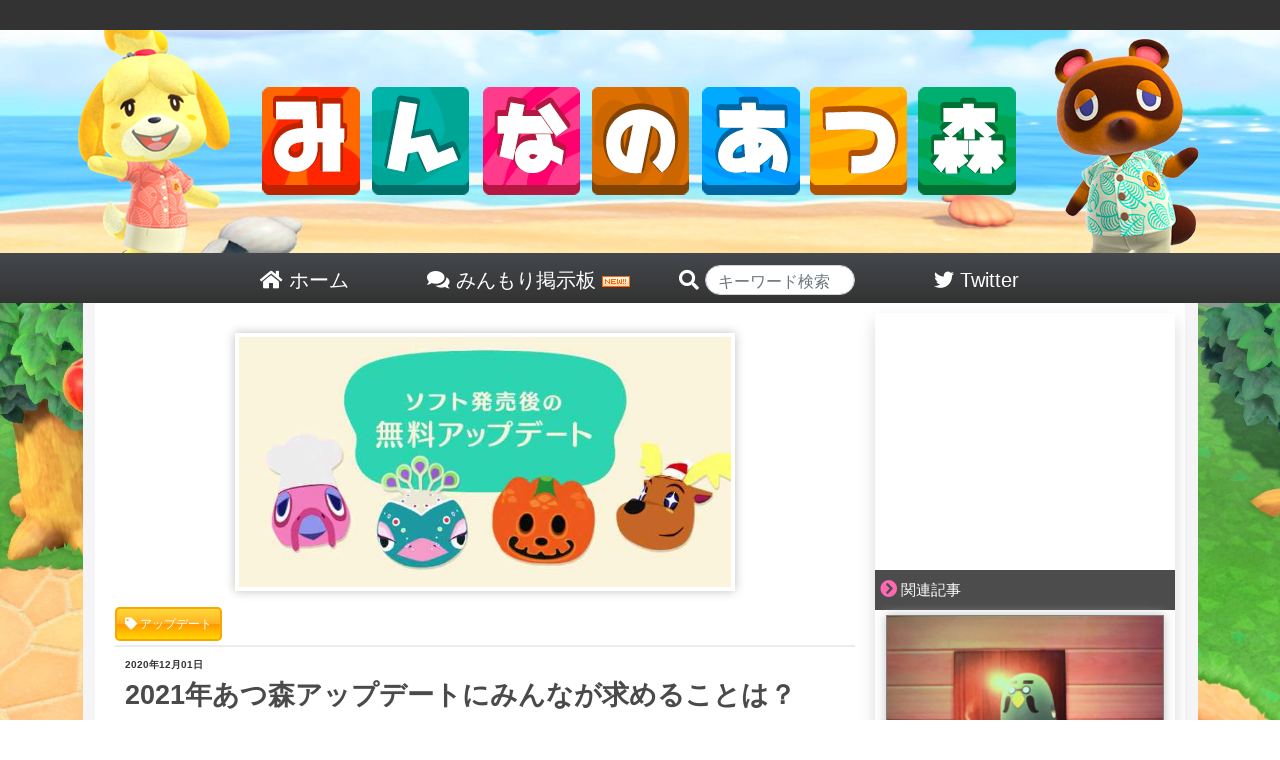

--- FILE ---
content_type: text/html; charset=UTF-8
request_url: https://minmori.net/9101/
body_size: 16117
content:

<!DOCTYPE html>
<html>
<head>
	<meta http-equiv="Content-Type" content="text/html; charset=UTF-8">
	<meta http-equiv="X-UA-Compatible" content="IE=edge">
	<meta name="referrer" content="origin">
	<link rel="shortcut icon" href="/favicon.ico">
	<link rel="apple-touch-icon-precomposed" href="/favicon.ico" />
	<meta name="apple-mobile-web-app-title" content="みん森">
	<title>2021年あつ森アップデートにみんなが求めることは？ | みんなのあつ森</title>

	<!-- wp_head -->
	<meta name='robots' content='max-image-preview:large' />

<!-- All In One SEO Pack 3.4.3[376,411] -->
<script type="application/ld+json" class="aioseop-schema">{"@context":"https://schema.org","@graph":[{"@type":"Organization","@id":"https://minmori.net/#organization","url":"https://minmori.net/","name":"みんなのあつ森","sameAs":[]},{"@type":"WebSite","@id":"https://minmori.net/#website","url":"https://minmori.net/","name":"みんなのあつ森","publisher":{"@id":"https://minmori.net/#organization"},"potentialAction":{"@type":"SearchAction","target":"https://minmori.net/?s={search_term_string}","query-input":"required name=search_term_string"}},{"@type":"WebPage","@id":"https://minmori.net/9101/#webpage","url":"https://minmori.net/9101/","inLanguage":"ja","name":"2021年あつ森アップデートにみんなが求めることは？","isPartOf":{"@id":"https://minmori.net/#website"},"breadcrumb":{"@id":"https://minmori.net/9101/#breadcrumblist"},"image":{"@type":"ImageObject","@id":"https://minmori.net/9101/#primaryimage","url":"https://minmori.net/wp-content/uploads/2020/10/hatubaigo.jpg","width":710,"height":361},"primaryImageOfPage":{"@id":"https://minmori.net/9101/#primaryimage"},"datePublished":"2020-12-01T03:03:21+09:00","dateModified":"2020-11-29T23:50:42+09:00"},{"@type":"Article","@id":"https://minmori.net/9101/#article","isPartOf":{"@id":"https://minmori.net/9101/#webpage"},"author":{"@id":"https://minmori.net/author/chansaki/#author"},"headline":"2021年あつ森アップデートにみんなが求めることは？","datePublished":"2020-12-01T03:03:21+09:00","dateModified":"2020-11-29T23:50:42+09:00","commentCount":4,"mainEntityOfPage":{"@id":"https://minmori.net/9101/#webpage"},"publisher":{"@id":"https://minmori.net/#organization"},"articleSection":"おもしろいおはなし, アップデート","image":{"@type":"ImageObject","@id":"https://minmori.net/9101/#primaryimage","url":"https://minmori.net/wp-content/uploads/2020/10/hatubaigo.jpg","width":710,"height":361}},{"@type":"Person","@id":"https://minmori.net/author/chansaki/#author","name":"chansaki","sameAs":[]},{"@type":"BreadcrumbList","@id":"https://minmori.net/9101/#breadcrumblist","itemListElement":[{"@type":"ListItem","position":1,"item":{"@type":"WebPage","@id":"https://minmori.net/","url":"https://minmori.net/","name":"みんなのあつ森"}},{"@type":"ListItem","position":2,"item":{"@type":"WebPage","@id":"https://minmori.net/9101/","url":"https://minmori.net/9101/","name":"2021年あつ森アップデートにみんなが求めることは？"}}]}]}</script>
<link rel="canonical" href="https://minmori.net/9101/" />
<!-- All In One SEO Pack -->
<link rel="alternate" type="application/rss+xml" title="みんなのあつ森 &raquo; 2021年あつ森アップデートにみんなが求めることは？ Comments Feed" href="https://minmori.net/9101/feed/" />
<link rel='stylesheet' id='wp-block-library-css' href='https://minmori.net/wp-includes/css/dist/block-library/style.min.css?ver=6.3.2' type='text/css' media='all' />
<style id='classic-theme-styles-inline-css' type='text/css'>
/*! This file is auto-generated */
.wp-block-button__link{color:#fff;background-color:#32373c;border-radius:9999px;box-shadow:none;text-decoration:none;padding:calc(.667em + 2px) calc(1.333em + 2px);font-size:1.125em}.wp-block-file__button{background:#32373c;color:#fff;text-decoration:none}
</style>
<style id='global-styles-inline-css' type='text/css'>
body{--wp--preset--color--black: #000000;--wp--preset--color--cyan-bluish-gray: #abb8c3;--wp--preset--color--white: #ffffff;--wp--preset--color--pale-pink: #f78da7;--wp--preset--color--vivid-red: #cf2e2e;--wp--preset--color--luminous-vivid-orange: #ff6900;--wp--preset--color--luminous-vivid-amber: #fcb900;--wp--preset--color--light-green-cyan: #7bdcb5;--wp--preset--color--vivid-green-cyan: #00d084;--wp--preset--color--pale-cyan-blue: #8ed1fc;--wp--preset--color--vivid-cyan-blue: #0693e3;--wp--preset--color--vivid-purple: #9b51e0;--wp--preset--gradient--vivid-cyan-blue-to-vivid-purple: linear-gradient(135deg,rgba(6,147,227,1) 0%,rgb(155,81,224) 100%);--wp--preset--gradient--light-green-cyan-to-vivid-green-cyan: linear-gradient(135deg,rgb(122,220,180) 0%,rgb(0,208,130) 100%);--wp--preset--gradient--luminous-vivid-amber-to-luminous-vivid-orange: linear-gradient(135deg,rgba(252,185,0,1) 0%,rgba(255,105,0,1) 100%);--wp--preset--gradient--luminous-vivid-orange-to-vivid-red: linear-gradient(135deg,rgba(255,105,0,1) 0%,rgb(207,46,46) 100%);--wp--preset--gradient--very-light-gray-to-cyan-bluish-gray: linear-gradient(135deg,rgb(238,238,238) 0%,rgb(169,184,195) 100%);--wp--preset--gradient--cool-to-warm-spectrum: linear-gradient(135deg,rgb(74,234,220) 0%,rgb(151,120,209) 20%,rgb(207,42,186) 40%,rgb(238,44,130) 60%,rgb(251,105,98) 80%,rgb(254,248,76) 100%);--wp--preset--gradient--blush-light-purple: linear-gradient(135deg,rgb(255,206,236) 0%,rgb(152,150,240) 100%);--wp--preset--gradient--blush-bordeaux: linear-gradient(135deg,rgb(254,205,165) 0%,rgb(254,45,45) 50%,rgb(107,0,62) 100%);--wp--preset--gradient--luminous-dusk: linear-gradient(135deg,rgb(255,203,112) 0%,rgb(199,81,192) 50%,rgb(65,88,208) 100%);--wp--preset--gradient--pale-ocean: linear-gradient(135deg,rgb(255,245,203) 0%,rgb(182,227,212) 50%,rgb(51,167,181) 100%);--wp--preset--gradient--electric-grass: linear-gradient(135deg,rgb(202,248,128) 0%,rgb(113,206,126) 100%);--wp--preset--gradient--midnight: linear-gradient(135deg,rgb(2,3,129) 0%,rgb(40,116,252) 100%);--wp--preset--font-size--small: 13px;--wp--preset--font-size--medium: 20px;--wp--preset--font-size--large: 36px;--wp--preset--font-size--x-large: 42px;--wp--preset--spacing--20: 0.44rem;--wp--preset--spacing--30: 0.67rem;--wp--preset--spacing--40: 1rem;--wp--preset--spacing--50: 1.5rem;--wp--preset--spacing--60: 2.25rem;--wp--preset--spacing--70: 3.38rem;--wp--preset--spacing--80: 5.06rem;--wp--preset--shadow--natural: 6px 6px 9px rgba(0, 0, 0, 0.2);--wp--preset--shadow--deep: 12px 12px 50px rgba(0, 0, 0, 0.4);--wp--preset--shadow--sharp: 6px 6px 0px rgba(0, 0, 0, 0.2);--wp--preset--shadow--outlined: 6px 6px 0px -3px rgba(255, 255, 255, 1), 6px 6px rgba(0, 0, 0, 1);--wp--preset--shadow--crisp: 6px 6px 0px rgba(0, 0, 0, 1);}:where(.is-layout-flex){gap: 0.5em;}:where(.is-layout-grid){gap: 0.5em;}body .is-layout-flow > .alignleft{float: left;margin-inline-start: 0;margin-inline-end: 2em;}body .is-layout-flow > .alignright{float: right;margin-inline-start: 2em;margin-inline-end: 0;}body .is-layout-flow > .aligncenter{margin-left: auto !important;margin-right: auto !important;}body .is-layout-constrained > .alignleft{float: left;margin-inline-start: 0;margin-inline-end: 2em;}body .is-layout-constrained > .alignright{float: right;margin-inline-start: 2em;margin-inline-end: 0;}body .is-layout-constrained > .aligncenter{margin-left: auto !important;margin-right: auto !important;}body .is-layout-constrained > :where(:not(.alignleft):not(.alignright):not(.alignfull)){max-width: var(--wp--style--global--content-size);margin-left: auto !important;margin-right: auto !important;}body .is-layout-constrained > .alignwide{max-width: var(--wp--style--global--wide-size);}body .is-layout-flex{display: flex;}body .is-layout-flex{flex-wrap: wrap;align-items: center;}body .is-layout-flex > *{margin: 0;}body .is-layout-grid{display: grid;}body .is-layout-grid > *{margin: 0;}:where(.wp-block-columns.is-layout-flex){gap: 2em;}:where(.wp-block-columns.is-layout-grid){gap: 2em;}:where(.wp-block-post-template.is-layout-flex){gap: 1.25em;}:where(.wp-block-post-template.is-layout-grid){gap: 1.25em;}.has-black-color{color: var(--wp--preset--color--black) !important;}.has-cyan-bluish-gray-color{color: var(--wp--preset--color--cyan-bluish-gray) !important;}.has-white-color{color: var(--wp--preset--color--white) !important;}.has-pale-pink-color{color: var(--wp--preset--color--pale-pink) !important;}.has-vivid-red-color{color: var(--wp--preset--color--vivid-red) !important;}.has-luminous-vivid-orange-color{color: var(--wp--preset--color--luminous-vivid-orange) !important;}.has-luminous-vivid-amber-color{color: var(--wp--preset--color--luminous-vivid-amber) !important;}.has-light-green-cyan-color{color: var(--wp--preset--color--light-green-cyan) !important;}.has-vivid-green-cyan-color{color: var(--wp--preset--color--vivid-green-cyan) !important;}.has-pale-cyan-blue-color{color: var(--wp--preset--color--pale-cyan-blue) !important;}.has-vivid-cyan-blue-color{color: var(--wp--preset--color--vivid-cyan-blue) !important;}.has-vivid-purple-color{color: var(--wp--preset--color--vivid-purple) !important;}.has-black-background-color{background-color: var(--wp--preset--color--black) !important;}.has-cyan-bluish-gray-background-color{background-color: var(--wp--preset--color--cyan-bluish-gray) !important;}.has-white-background-color{background-color: var(--wp--preset--color--white) !important;}.has-pale-pink-background-color{background-color: var(--wp--preset--color--pale-pink) !important;}.has-vivid-red-background-color{background-color: var(--wp--preset--color--vivid-red) !important;}.has-luminous-vivid-orange-background-color{background-color: var(--wp--preset--color--luminous-vivid-orange) !important;}.has-luminous-vivid-amber-background-color{background-color: var(--wp--preset--color--luminous-vivid-amber) !important;}.has-light-green-cyan-background-color{background-color: var(--wp--preset--color--light-green-cyan) !important;}.has-vivid-green-cyan-background-color{background-color: var(--wp--preset--color--vivid-green-cyan) !important;}.has-pale-cyan-blue-background-color{background-color: var(--wp--preset--color--pale-cyan-blue) !important;}.has-vivid-cyan-blue-background-color{background-color: var(--wp--preset--color--vivid-cyan-blue) !important;}.has-vivid-purple-background-color{background-color: var(--wp--preset--color--vivid-purple) !important;}.has-black-border-color{border-color: var(--wp--preset--color--black) !important;}.has-cyan-bluish-gray-border-color{border-color: var(--wp--preset--color--cyan-bluish-gray) !important;}.has-white-border-color{border-color: var(--wp--preset--color--white) !important;}.has-pale-pink-border-color{border-color: var(--wp--preset--color--pale-pink) !important;}.has-vivid-red-border-color{border-color: var(--wp--preset--color--vivid-red) !important;}.has-luminous-vivid-orange-border-color{border-color: var(--wp--preset--color--luminous-vivid-orange) !important;}.has-luminous-vivid-amber-border-color{border-color: var(--wp--preset--color--luminous-vivid-amber) !important;}.has-light-green-cyan-border-color{border-color: var(--wp--preset--color--light-green-cyan) !important;}.has-vivid-green-cyan-border-color{border-color: var(--wp--preset--color--vivid-green-cyan) !important;}.has-pale-cyan-blue-border-color{border-color: var(--wp--preset--color--pale-cyan-blue) !important;}.has-vivid-cyan-blue-border-color{border-color: var(--wp--preset--color--vivid-cyan-blue) !important;}.has-vivid-purple-border-color{border-color: var(--wp--preset--color--vivid-purple) !important;}.has-vivid-cyan-blue-to-vivid-purple-gradient-background{background: var(--wp--preset--gradient--vivid-cyan-blue-to-vivid-purple) !important;}.has-light-green-cyan-to-vivid-green-cyan-gradient-background{background: var(--wp--preset--gradient--light-green-cyan-to-vivid-green-cyan) !important;}.has-luminous-vivid-amber-to-luminous-vivid-orange-gradient-background{background: var(--wp--preset--gradient--luminous-vivid-amber-to-luminous-vivid-orange) !important;}.has-luminous-vivid-orange-to-vivid-red-gradient-background{background: var(--wp--preset--gradient--luminous-vivid-orange-to-vivid-red) !important;}.has-very-light-gray-to-cyan-bluish-gray-gradient-background{background: var(--wp--preset--gradient--very-light-gray-to-cyan-bluish-gray) !important;}.has-cool-to-warm-spectrum-gradient-background{background: var(--wp--preset--gradient--cool-to-warm-spectrum) !important;}.has-blush-light-purple-gradient-background{background: var(--wp--preset--gradient--blush-light-purple) !important;}.has-blush-bordeaux-gradient-background{background: var(--wp--preset--gradient--blush-bordeaux) !important;}.has-luminous-dusk-gradient-background{background: var(--wp--preset--gradient--luminous-dusk) !important;}.has-pale-ocean-gradient-background{background: var(--wp--preset--gradient--pale-ocean) !important;}.has-electric-grass-gradient-background{background: var(--wp--preset--gradient--electric-grass) !important;}.has-midnight-gradient-background{background: var(--wp--preset--gradient--midnight) !important;}.has-small-font-size{font-size: var(--wp--preset--font-size--small) !important;}.has-medium-font-size{font-size: var(--wp--preset--font-size--medium) !important;}.has-large-font-size{font-size: var(--wp--preset--font-size--large) !important;}.has-x-large-font-size{font-size: var(--wp--preset--font-size--x-large) !important;}
.wp-block-navigation a:where(:not(.wp-element-button)){color: inherit;}
:where(.wp-block-post-template.is-layout-flex){gap: 1.25em;}:where(.wp-block-post-template.is-layout-grid){gap: 1.25em;}
:where(.wp-block-columns.is-layout-flex){gap: 2em;}:where(.wp-block-columns.is-layout-grid){gap: 2em;}
.wp-block-pullquote{font-size: 1.5em;line-height: 1.6;}
</style>
<link rel='stylesheet' id='bbp-default-css' href='https://minmori.net/wp-content/plugins/bbpress/templates/default/css/bbpress2.css?ver=2.5.14-6684' type='text/css' media='screen' />
<link rel='stylesheet' id='wordpress-popular-posts-css-css' href='https://minmori.net/wp-content/plugins/wordpress-popular-posts/public/css/wpp.css?ver=4.2.2' type='text/css' media='all' />
<link rel='stylesheet' id='wpt-twitter-feed-css' href='https://minmori.net/wp-content/plugins/wp-to-twitter/css/twitter-feed.css?ver=6.3.2' type='text/css' media='all' />
<link rel='stylesheet' id='wp-pagenavi-css' href='https://minmori.net/wp-content/plugins/wp-pagenavi/pagenavi-css.css?ver=2.70' type='text/css' media='all' />
<link rel='stylesheet' id='d4p-bbattachments-css-css' href='https://minmori.net/wp-content/plugins/gd-bbpress-attachments/css/front.css?ver=3.1_b2302_free' type='text/css' media='all' />
<script type='text/javascript' id='wpp-js-js-extra'>
/* <![CDATA[ */
var wpp_params = {"sampling_active":"0","sampling_rate":"100","ajax_url":"https:\/\/minmori.net\/wp-json\/wordpress-popular-posts\/v1\/popular-posts\/","ID":"9101","token":"84266b786b","debug":""};
/* ]]> */
</script>
<script type='text/javascript' src='https://minmori.net/wp-content/plugins/wordpress-popular-posts/public/js/wpp-4.2.0.min.js?ver=4.2.2' id='wpp-js-js'></script>
<script type='text/javascript' src='https://minmori.net/wp-includes/js/jquery/jquery.min.js?ver=3.7.0' id='jquery-core-js'></script>
<script type='text/javascript' src='https://minmori.net/wp-includes/js/jquery/jquery-migrate.min.js?ver=3.4.1' id='jquery-migrate-js'></script>
<link rel="https://api.w.org/" href="https://minmori.net/wp-json/" /><link rel="alternate" type="application/json" href="https://minmori.net/wp-json/wp/v2/posts/9101" /><link rel="EditURI" type="application/rsd+xml" title="RSD" href="https://minmori.net/xmlrpc.php?rsd" />
<link rel='shortlink' href='https://minmori.net/?p=9101' />
<link rel="alternate" type="application/json+oembed" href="https://minmori.net/wp-json/oembed/1.0/embed?url=https%3A%2F%2Fminmori.net%2F9101%2F" />
<link rel="alternate" type="text/xml+oembed" href="https://minmori.net/wp-json/oembed/1.0/embed?url=https%3A%2F%2Fminmori.net%2F9101%2F&#038;format=xml" />
<script type="text/javascript">
            /* <![CDATA[ */
            var gdbbPressAttachmentsInit = {
                max_files: 4            };
            /* ]]> */
        </script>	<!-- / wp_head -->

	<meta name='description' itemprop='description' content='サンクスギビングデー、クリスマスの追加アップデートが発表されましたが、今後どんなアップデートが来てほしいですか？カボチャの追加や、サンクスギビングデーもありましたが、お料理・農業が全面的に解禁になったわけではありません。[link id="4635"]何がほしい？872:   2020/11/28(土) 10:01:40.83 ID:1hDSVWa50  まとめ買い機能  エイブルの試着仕様  別荘  天文観測台  演劇場      希'>
<meta property='og:description' content='サンクスギビングデー、クリスマスの追加アップデートが発表されましたが、今後どんなアップデートが来てほしいですか？カボチャの追加や、サンクスギビングデーもありましたが、お料理・農業が全面的に解禁になったわけではありません。[link id="4635"]何がほしい？872:   2020/11/28(土) 10:01:40.83 ID:1hDSVWa50  まとめ買い機能  エイブルの試着仕様  別荘  天文観測台  演劇場      希'>
<meta property='twitter:description' content='サンクスギビングデー、クリスマスの追加アップデートが発表されましたが、今後どんなアップデートが来てほしいですか？カボチャの追加や、サンクスギビングデーもありましたが、お料理・農業が全面的に解禁になったわけではありません。[link id="4635"]何がほしい？872:   2020/11/28(土) 10:01:40.83 ID:1hDSVWa50  まとめ買い機能  エイブルの試着仕様  別荘  天文観測台  演劇場      希'>

	<meta name="viewport" content="width=device-width, initial-scale=1">
	<link rel="stylesheet" href="https://minmori.net/wp-content/themes/PC/style.css" type="text/css" media="screen">
	<link rel="stylesheet" href="https://minmori.net/wp-content/themes/PC/common.css" type="text/css" media="screen">
	<link rel="stylesheet" href="https://minmori.net/wp-content/themes/PC/font-awesome-4.5.0/css/font-awesome.css">
	<link rel="stylesheet" href="https://minmori.net/wp-content/themes/PC/bootstrap/bootstrap.min.css">
	<!--
	<link rel="stylesheet" href="https://minmori.net/wp-content/themes/PC/bootstrap/bootstrap-select/dist/css/bootstrap-select.min.css" type="text/css" media="screen">
	-->
	<script src="https://minmori.net/wp-content/themes/PC/js/jquery-3.3.1.min.js"></script>
	<script src="https://minmori.net/wp-content/themes/PC/js/twitter_widgets.js"></script>
	<!--
	-->
	<script src="https://minmori.net/wp-content/themes/PC/bootstrap/bootstrap.js"></script>
	<script src="https://minmori.net/wp-content/themes/PC/bootstrap/ekko-lightbox.js"></script>

<!-- Global site tag (gtag.js) - Google Analytics -->
<script async src="https://www.googletagmanager.com/gtag/js?id=UA-164956690-1"></script>
<script>
  window.dataLayer = window.dataLayer || [];
    function gtag(){dataLayer.push(arguments);}
	  gtag('js', new Date());

	    gtag('config', 'UA-164956690-1');
		</script>






		
	<link href="https://use.fontawesome.com/releases/v5.0.6/css/all.css" rel="stylesheet">

<script data-ad-client="ca-pub-8748799312521117" async src="https://pagead2.googlesyndication.com/pagead/js/adsbygoogle.js"></script>

</head>
<body>
<div id="head_wrap">
	<div id="header">
		<a href="/">
			<img src="/wp-content/themes/PC/img/top_front.png">
		</a>
	</div><!--/#header-->
	<div id="head_menu">
		<a href="/">
		<div class="head_list">
			<i class="fas fa-home"></i> ホーム
		</div>
		</a>
		<a href="/bbs/">
		<div class="head_list">
			<i class="fas fa-comments"></i> みんもり掲示板 <img src="/wp-content/themes/PC/img/new.gif">
		</div>
		</a>
		<div class="head_list" style="padding-left: 30px;">
		<form action="/">

			<i class="fas fa-search"></i> <input type="text" name="s" class="form-control" style="width:150px;border-radius:10.25rem;display:inline-block;height:30px;padding-top:10px;" placeholder="キーワード検索" value="">
		</form>
		</div>
		<a href="https://twitter.com/minmori_net">
		<div class="head_list">
			<i class="fab fa-twitter"></i> Twitter
		</div>
		</a>
	</div>
</div><!--/#head_wrap-->

<div id="outer_wrap">
<div id="wrap">


	<div id="content">
	<style>
	.in_article_ranking_list{
		display:table;
		border-bottom:1px solid #66cdaa;
	}
	a:hover > .in_article_ranking_list > .in_article_ranking_text{
		color:#50b147!important;
	}
	.in_article_ranking_img > img{
		width: 50px;
		display: block!important;
		object-fit: cover;
		height: 50px;
		margin:5px;
		border-radius:4px;
	}
	.in_article_ranking_text{
   	 	vertical-align: middle;
   	 	display: table-cell;
   	 	font-size: 15px;
   	 	width: 100%;
   		line-height: 19px;
		color:#333;
	}
	.in_article_ranking{
		border:3px solid #66cdaa;
		margin-bottom:20px;
	}
	.in_article_ranking > .wpp-list{
		margin:0px;
		padding:0px;
	}
	.in_article_ranking_head{
		background-color:#66cdaa;
		color:white;
		padding:7px 10px 3px;
		width:260px;
		font-weight:bold;
	}
	#ranking_wrap_a , #ranking_wrap_b{
		display:none;
	}
	
</style>

<div id='ranking_wrap_a'><div class='in_article_ranking_head'>今あなたにオススメの人気記事</div><div class='in_article_ranking ranking_block_a'></a>
<!-- WordPress Popular Posts -->

<ul class="wpp-list">

		<a href= 'https://minmori.net/10370/' class='ranking_link' onClick="gtag('event', 'クリック', {'event_category': '記事内','event_label':'人気記事ランキング'});">
			<div class='in_article_ranking_list'>
				<div class='in_article_ranking_img'>
					<img src="https://minmori.net/wp-content/uploads/wordpress-popular-posts/10370-featured-70x50.jpeg" width="70" height="50" alt="オーロラと流れ星の日は重なるのか？" class="wpp-thumbnail wpp_cached_thumb wpp_featured" />
				</div>
				<div class='in_article_ranking_text'>
					オーロラと流れ星の日は重なるのか？
				</div>
				<div class='clear'></div>
			</div>
		</a>
	

		<a href= 'https://minmori.net/5731/' class='ranking_link' onClick="gtag('event', 'クリック', {'event_category': '記事内','event_label':'人気記事ランキング'});">
			<div class='in_article_ranking_list'>
				<div class='in_article_ranking_img'>
					<img src="https://minmori.net/wp-content/uploads/wordpress-popular-posts/5731-featured-70x50.jpg" width="70" height="50" alt="【おおいなる模型シリーズ全6種類まとめ】レックスの特別な模型があるの知ってる？【一覧表】" class="wpp-thumbnail wpp_cached_thumb wpp_featured" />
				</div>
				<div class='in_article_ranking_text'>
					【おおいなる模型シリーズ全6種類まとめ】レックスの特別な模型があるの知ってる？【一覧表】
				</div>
				<div class='clear'></div>
			</div>
		</a>
	

		<a href= 'https://minmori.net/5621/' class='ranking_link' onClick="gtag('event', 'クリック', {'event_category': '記事内','event_label':'人気記事ランキング'});">
			<div class='in_article_ranking_list'>
				<div class='in_article_ranking_img'>
					<img src="https://minmori.net/wp-content/uploads/wordpress-popular-posts/5621-featured-70x50.jpg" width="70" height="50" alt="【夢の中でおさわり】カタログ登録はされるのか？レシピは覚えられない！" class="wpp-thumbnail wpp_cached_thumb wpp_featured" />
				</div>
				<div class='in_article_ranking_text'>
					【夢の中でおさわり】カタログ登録はされるのか？レシピは覚えられない！
				</div>
				<div class='clear'></div>
			</div>
		</a>
	

		<a href= 'https://minmori.net/7587/' class='ranking_link' onClick="gtag('event', 'クリック', {'event_category': '記事内','event_label':'人気記事ランキング'});">
			<div class='in_article_ranking_list'>
				<div class='in_article_ranking_img'>
					<img src="https://minmori.net/wp-content/uploads/wordpress-popular-posts/7587-featured-70x50.png" width="70" height="50" alt="【企業や公式が作った島】限定公開、夢番地まとめ！(5/3更新)" class="wpp-thumbnail wpp_cached_thumb wpp_featured" />
				</div>
				<div class='in_article_ranking_text'>
					【企業や公式が作った島】限定公開、夢番地まとめ！(5/3更新)
				</div>
				<div class='clear'></div>
			</div>
		</a>
	

		<a href= 'https://minmori.net/2984/' class='ranking_link' onClick="gtag('event', 'クリック', {'event_category': '記事内','event_label':'人気記事ランキング'});">
			<div class='in_article_ranking_list'>
				<div class='in_article_ranking_img'>
					<img src="https://minmori.net/wp-content/uploads/wordpress-popular-posts/2984-featured-70x50.jpg" width="70" height="50" alt="【お魚模型】ジャスティンに作ってもらった模型まとめ！何がおすすめ？" class="wpp-thumbnail wpp_cached_thumb wpp_featured" />
				</div>
				<div class='in_article_ranking_text'>
					【お魚模型】ジャスティンに作ってもらった模型まとめ！何がおすすめ？
				</div>
				<div class='clear'></div>
			</div>
		</a>
	

		<a href= 'https://minmori.net/11050/' class='ranking_link' onClick="gtag('event', 'クリック', {'event_category': '記事内','event_label':'人気記事ランキング'});">
			<div class='in_article_ranking_list'>
				<div class='in_article_ranking_img'>
					<img src="https://minmori.net/wp-content/uploads/wordpress-popular-posts/11050-featured-70x50.jpg" width="70" height="50" alt="【ペンライトの日】広場で住民がペンライトで走り回る日は○○の日？" class="wpp-thumbnail wpp_cached_thumb wpp_featured" />
				</div>
				<div class='in_article_ranking_text'>
					【ペンライトの日】広場で住民がペンライトで走り回る日は○○の日？
				</div>
				<div class='clear'></div>
			</div>
		</a>
	

		<a href= 'https://minmori.net/5658/' class='ranking_link' onClick="gtag('event', 'クリック', {'event_category': '記事内','event_label':'人気記事ランキング'});">
			<div class='in_article_ranking_list'>
				<div class='in_article_ranking_img'>
					<img src="https://minmori.net/wp-content/uploads/wordpress-popular-posts/5658-featured-70x50.jpg" width="70" height="50" alt="【夢の訪問者数】確認方法まとめ！タヌポータルで見れるよ！" class="wpp-thumbnail wpp_cached_thumb wpp_featured" />
				</div>
				<div class='in_article_ranking_text'>
					【夢の訪問者数】確認方法まとめ！タヌポータルで見れるよ！
				</div>
				<div class='clear'></div>
			</div>
		</a>
	

		<a href= 'https://minmori.net/1836/' class='ranking_link' onClick="gtag('event', 'クリック', {'event_category': '記事内','event_label':'人気記事ランキング'});">
			<div class='in_article_ranking_list'>
				<div class='in_article_ranking_img'>
					<img src="https://minmori.net/wp-content/uploads/wordpress-popular-posts/1836-featured-70x50.jpg" width="70" height="50" alt="【みんなの肩書き】かわいい・おもしろ肩書きアイディア！" class="wpp-thumbnail wpp_cached_thumb wpp_featured" />
				</div>
				<div class='in_article_ranking_text'>
					【みんなの肩書き】かわいい・おもしろ肩書きアイディア！
				</div>
				<div class='clear'></div>
			</div>
		</a>
	

		<a href= 'https://minmori.net/2030/' class='ranking_link' onClick="gtag('event', 'クリック', {'event_category': '記事内','event_label':'人気記事ランキング'});">
			<div class='in_article_ranking_list'>
				<div class='in_article_ranking_img'>
					<img src="https://minmori.net/wp-content/uploads/wordpress-popular-posts/2030-featured-70x50.jpg" width="70" height="50" alt="【かわいい口癖まとめ】みんなは住民の口癖どんなのだなも？" class="wpp-thumbnail wpp_cached_thumb wpp_featured" />
				</div>
				<div class='in_article_ranking_text'>
					【かわいい口癖まとめ】みんなは住民の口癖どんなのだなも？
				</div>
				<div class='clear'></div>
			</div>
		</a>
	

		<a href= 'https://minmori.net/1237/' class='ranking_link' onClick="gtag('event', 'クリック', {'event_category': '記事内','event_label':'人気記事ランキング'});">
			<div class='in_article_ranking_list'>
				<div class='in_article_ranking_img'>
					<img src="https://minmori.net/wp-content/uploads/wordpress-popular-posts/1237-featured-70x50.png" width="70" height="50" alt="【富の象徴】王冠とクイーンの冠みんな持ってる？王冠コーデ！(2/3更新)" class="wpp-thumbnail wpp_cached_thumb wpp_featured" />
				</div>
				<div class='in_article_ranking_text'>
					【富の象徴】王冠とクイーンの冠みんな持ってる？王冠コーデ！(2/3更新)
				</div>
				<div class='clear'></div>
			</div>
		</a>
	

</ul>
</div></div><div id='ranking_wrap_b'><div class='in_article_ranking_head'>今あなたにオススメの人気記事</div><div class='in_article_ranking ranking_block_b'></a>
<!-- WordPress Popular Posts -->

<ul class="wpp-list">

		<a href= 'https://minmori.net/10370/' class='ranking_link' onClick="gtag('event', 'クリック', {'event_category': '記事内','event_label':'人気記事ランキング'});">
			<div class='in_article_ranking_list'>
				<div class='in_article_ranking_img'>
					<img src="https://minmori.net/wp-content/uploads/wordpress-popular-posts/10370-featured-70x50.jpeg" width="70" height="50" alt="オーロラと流れ星の日は重なるのか？" class="wpp-thumbnail wpp_cached_thumb wpp_featured" />
				</div>
				<div class='in_article_ranking_text'>
					オーロラと流れ星の日は重なるのか？
				</div>
				<div class='clear'></div>
			</div>
		</a>
	

		<a href= 'https://minmori.net/5731/' class='ranking_link' onClick="gtag('event', 'クリック', {'event_category': '記事内','event_label':'人気記事ランキング'});">
			<div class='in_article_ranking_list'>
				<div class='in_article_ranking_img'>
					<img src="https://minmori.net/wp-content/uploads/wordpress-popular-posts/5731-featured-70x50.jpg" width="70" height="50" alt="【おおいなる模型シリーズ全6種類まとめ】レックスの特別な模型があるの知ってる？【一覧表】" class="wpp-thumbnail wpp_cached_thumb wpp_featured" />
				</div>
				<div class='in_article_ranking_text'>
					【おおいなる模型シリーズ全6種類まとめ】レックスの特別な模型があるの知ってる？【一覧表】
				</div>
				<div class='clear'></div>
			</div>
		</a>
	

		<a href= 'https://minmori.net/5621/' class='ranking_link' onClick="gtag('event', 'クリック', {'event_category': '記事内','event_label':'人気記事ランキング'});">
			<div class='in_article_ranking_list'>
				<div class='in_article_ranking_img'>
					<img src="https://minmori.net/wp-content/uploads/wordpress-popular-posts/5621-featured-70x50.jpg" width="70" height="50" alt="【夢の中でおさわり】カタログ登録はされるのか？レシピは覚えられない！" class="wpp-thumbnail wpp_cached_thumb wpp_featured" />
				</div>
				<div class='in_article_ranking_text'>
					【夢の中でおさわり】カタログ登録はされるのか？レシピは覚えられない！
				</div>
				<div class='clear'></div>
			</div>
		</a>
	

		<a href= 'https://minmori.net/7587/' class='ranking_link' onClick="gtag('event', 'クリック', {'event_category': '記事内','event_label':'人気記事ランキング'});">
			<div class='in_article_ranking_list'>
				<div class='in_article_ranking_img'>
					<img src="https://minmori.net/wp-content/uploads/wordpress-popular-posts/7587-featured-70x50.png" width="70" height="50" alt="【企業や公式が作った島】限定公開、夢番地まとめ！(5/3更新)" class="wpp-thumbnail wpp_cached_thumb wpp_featured" />
				</div>
				<div class='in_article_ranking_text'>
					【企業や公式が作った島】限定公開、夢番地まとめ！(5/3更新)
				</div>
				<div class='clear'></div>
			</div>
		</a>
	

		<a href= 'https://minmori.net/2984/' class='ranking_link' onClick="gtag('event', 'クリック', {'event_category': '記事内','event_label':'人気記事ランキング'});">
			<div class='in_article_ranking_list'>
				<div class='in_article_ranking_img'>
					<img src="https://minmori.net/wp-content/uploads/wordpress-popular-posts/2984-featured-70x50.jpg" width="70" height="50" alt="【お魚模型】ジャスティンに作ってもらった模型まとめ！何がおすすめ？" class="wpp-thumbnail wpp_cached_thumb wpp_featured" />
				</div>
				<div class='in_article_ranking_text'>
					【お魚模型】ジャスティンに作ってもらった模型まとめ！何がおすすめ？
				</div>
				<div class='clear'></div>
			</div>
		</a>
	

		<a href= 'https://minmori.net/11050/' class='ranking_link' onClick="gtag('event', 'クリック', {'event_category': '記事内','event_label':'人気記事ランキング'});">
			<div class='in_article_ranking_list'>
				<div class='in_article_ranking_img'>
					<img src="https://minmori.net/wp-content/uploads/wordpress-popular-posts/11050-featured-70x50.jpg" width="70" height="50" alt="【ペンライトの日】広場で住民がペンライトで走り回る日は○○の日？" class="wpp-thumbnail wpp_cached_thumb wpp_featured" />
				</div>
				<div class='in_article_ranking_text'>
					【ペンライトの日】広場で住民がペンライトで走り回る日は○○の日？
				</div>
				<div class='clear'></div>
			</div>
		</a>
	

		<a href= 'https://minmori.net/5658/' class='ranking_link' onClick="gtag('event', 'クリック', {'event_category': '記事内','event_label':'人気記事ランキング'});">
			<div class='in_article_ranking_list'>
				<div class='in_article_ranking_img'>
					<img src="https://minmori.net/wp-content/uploads/wordpress-popular-posts/5658-featured-70x50.jpg" width="70" height="50" alt="【夢の訪問者数】確認方法まとめ！タヌポータルで見れるよ！" class="wpp-thumbnail wpp_cached_thumb wpp_featured" />
				</div>
				<div class='in_article_ranking_text'>
					【夢の訪問者数】確認方法まとめ！タヌポータルで見れるよ！
				</div>
				<div class='clear'></div>
			</div>
		</a>
	

		<a href= 'https://minmori.net/1836/' class='ranking_link' onClick="gtag('event', 'クリック', {'event_category': '記事内','event_label':'人気記事ランキング'});">
			<div class='in_article_ranking_list'>
				<div class='in_article_ranking_img'>
					<img src="https://minmori.net/wp-content/uploads/wordpress-popular-posts/1836-featured-70x50.jpg" width="70" height="50" alt="【みんなの肩書き】かわいい・おもしろ肩書きアイディア！" class="wpp-thumbnail wpp_cached_thumb wpp_featured" />
				</div>
				<div class='in_article_ranking_text'>
					【みんなの肩書き】かわいい・おもしろ肩書きアイディア！
				</div>
				<div class='clear'></div>
			</div>
		</a>
	

		<a href= 'https://minmori.net/2030/' class='ranking_link' onClick="gtag('event', 'クリック', {'event_category': '記事内','event_label':'人気記事ランキング'});">
			<div class='in_article_ranking_list'>
				<div class='in_article_ranking_img'>
					<img src="https://minmori.net/wp-content/uploads/wordpress-popular-posts/2030-featured-70x50.jpg" width="70" height="50" alt="【かわいい口癖まとめ】みんなは住民の口癖どんなのだなも？" class="wpp-thumbnail wpp_cached_thumb wpp_featured" />
				</div>
				<div class='in_article_ranking_text'>
					【かわいい口癖まとめ】みんなは住民の口癖どんなのだなも？
				</div>
				<div class='clear'></div>
			</div>
		</a>
	

		<a href= 'https://minmori.net/1237/' class='ranking_link' onClick="gtag('event', 'クリック', {'event_category': '記事内','event_label':'人気記事ランキング'});">
			<div class='in_article_ranking_list'>
				<div class='in_article_ranking_img'>
					<img src="https://minmori.net/wp-content/uploads/wordpress-popular-posts/1237-featured-70x50.png" width="70" height="50" alt="【富の象徴】王冠とクイーンの冠みんな持ってる？王冠コーデ！(2/3更新)" class="wpp-thumbnail wpp_cached_thumb wpp_featured" />
				</div>
				<div class='in_article_ranking_text'>
					【富の象徴】王冠とクイーンの冠みんな持ってる？王冠コーデ！(2/3更新)
				</div>
				<div class='clear'></div>
			</div>
		</a>
	

</ul>
</div></div><script>
	let i = 1;
	$(".ranking_block_a > ul.wpp-list > a.ranking_link").each(function(){
		if((i % 2) == 0){
			$(this).css("display","none");
		}
		i++;
	});

	i = 1;
	$(".ranking_block_b > ul.wpp-list > a.ranking_link").each(function(){
		if((i % 2) != 0){
			$(this).css("display","none");
		}
		i++;
	});

    $(function() {
		let place_a = 0;
		let place_b = 0;
        let matome_count = $(".matome-item , .t_b , .matome_b , .twitter-tweet").length - 1;

		console.log(matome_count);

		if(matome_count < 10){
			
		}else{
			place_a = Math.round( matome_count / 3 );
			place_b = Math.round( matome_count / 3 * 2);
			console.log(place_a);
			console.log(place_b);
        	$(".matome-item , .t_b , .matome_b , .twitter-tweet").each(function(i){
				if(i == place_a){
            		$("#ranking_wrap_a").clone().css("display","block").insertAfter($(this));
				}
				if(i == place_b){
            		$("#ranking_wrap_b").clone().css("display","block").insertAfter($(this));
				}
        	});
		}
     });
</script>
	
				
		<div class="article_body">

			<div class="post_img">
				<img src="https://minmori.net/wp-content/uploads/2020/10/hatubaigo.jpg"  alt="update" decoding="async" fetchpriority="high" srcset="https://minmori.net/wp-content/uploads/2020/10/hatubaigo.jpg 710w, https://minmori.net/wp-content/uploads/2020/10/hatubaigo-300x153.jpg 300w" sizes="(max-width: 710px) 100vw, 710px" />			</div>

	<div class="article_tag_area">
	<a href='/tag/update/'><span class='article_tag'><i class='fas fa-tag'></i> アップデート</span></a>	</div>

			<div class="article_title_area">
				<div class="time" style="float:none;">
					2020年12月01日														</div><!--/div.time-->
				<div class="article_title">
					2021年あつ森アップデートにみんなが求めることは？				</div><!--/div.article_title-->
			</div><!--/div.article_title_area-->



			<div class="article_content">
			サンクスギビングデー、クリスマスの追加アップデートが発表されましたが、今後どんなアップデートが来てほしいですか？<br>
カボチャの追加や、サンクスギビングデーもありましたが、お料理・農業が全面的に解禁になったわけではありません。<br><br>

<div class='article_list_unit_mini'><a href='/4635/'>
<div class='article_mini'>
<div class='article_img_mini grow'><img src="https://minmori.net/wp-content/uploads/2020/07/スクリーンショット-2020-07-13-12.29.37-150x150.png"  alt="" decoding="async" /></div>
<div class='article_list_title_mini'><div class='title_suggest'>この記事も読まれています</div>
【あつ森に望むこと】みんなは何をアプデで追加されたら文句ないの？</div>
</div>
</a></div><br><br>

<div class="midasi">何がほしい？</div><br>

<div class="matome_h ">872: <span class="matome_date">  2020/11/28(土) 10:01:40.83 ID:1hDSVWa50</span></div>
<div class="matome_b  " style="font-size:18px;line-height:27px;color:#dc143c;">  まとめ買い機能 <br /> エイブルの試着仕様 <br /> 別荘 <br /> 天文観測台 <br /> 演劇場 <br />  <br />  <br /> 希望は今んとこはこれくらいかな  </div>

<div class="matome_h t_i">876: <span class="matome_date">  2020/11/28(土) 10:14:03.50 ID:qujU1551r</span></div>
<div class="matome_b t_i " >  <span style="color:mediumblue;" class="anchor">&gt;&gt;872</span> <br /> 別荘超いいね  </div>

<div class="matome_h ">873: <span class="matome_date">  2020/11/28(土) 10:10:30.08 ID:nBwBjGo4K</span></div>
<div class="matome_b  " style="font-size:18px;line-height:27px;color:#ffa500;">  ライブハウスも復活してほしいわ <br /> DJKKの曲またききたい  </div>

<div class="matome_h ">874: <span class="matome_date">  2020/11/28(土) 10:12:29.61 ID:Sakd3nG30</span></div>
<div class="matome_b  " style="font-size:32px;line-height:48px;">  海の幸の模型 <br /> 地下空間工事 <br /> 季節が逆の島へのマイル旅行 <br /> 別れたどうぶつの再開時の記憶 <br />  <br /> も追加で  </div>

<div class="matome_h ">875: <span class="matome_date">  2020/11/28(土) 10:13:20.82 ID:tP2xPFzKK</span></div>
<div class="matome_b  " style="font-size:18px;line-height:27px;">  家の外観選択肢を増やしてほしい <br /> 髪型と髪色ももうちょい <br /> 家具100種くらいアプデ <br /> マイデザ枠拡張 <br />  <br /> このくらいは願いたい  </div>

<div class="matome_h ">879: <span class="matome_date">  2020/11/28(土) 10:17:25.80 ID:1hDSVWa50</span></div>
<div class="matome_b  " >  かっぺいで移動して離島別荘でもいいよ <br /> 容量すごいと思うから有料DLCでもいいかも <br /> キッズがげきおこになるかもだけど  </div>

<div class="matome_h ">881: <span class="matome_date">  2020/11/28(土) 10:22:05.82 ID:7w13HDua0</span></div>
<div class="matome_b  " style="font-size:32px;line-height:48px;color:#dc143c;">  住民宅の外装をいじりてぇ  </div>

<div class="matome_h ">882: <span class="matome_date">  2020/11/28(土) 10:22:31.21 ID:7TRChgb10</span></div>
<div class="matome_b  " style="font-size:18px;line-height:27px;color:#ffa500;">  マイデザ枠拡張は課金でもなんでもいいから切に願いたい <br /> パケだけで国内600万も売れてて <br /> 枠拡張だけに課金とか言われたらちょっと引くけど  </div>

<div class="matome_h ">883: <span class="matome_date">  2020/11/28(土) 10:26:24.55 ID:D0oerly80</span></div>
<div class="matome_b  " >  別荘は欲しいね <br /> 永住組をそこに住まわせておけば空きができるから <br /> キャンプサイトに来たどうぶつを迎え入れられる  </div>

<div class="matome_h ">884: <span class="matome_date">  2020/11/28(土) 10:30:46.01 ID:McqqILmIM</span></div>
<div class="matome_b  " style="font-size:18px;line-height:27px;">  住宅展示場的な広い居住スペースに <br /> 全どうぶつ住まわせて入れ替え容易 <br /> ってのなら良いんだけどな <br /> こもれび広場でわらわらさせる事はしてるし <br /> やろうと思えばやれそうな気はするが  </div>

<div class="matome_quote">引用元: <a href="https://rosie.5ch.net/test/read.cgi/famicom/1606292887/" target="_blank" rel="noopener noreferrer">【Switch】あつまれ どうぶつの森 355日目【あつ森】 </a></div><!-- Generated by まとめくす (https://2mtmex.com/) -->

<br><br>
<div class='admin_comment'>管理人コメント</span></div>
<div class='matome_b'>
<br><br>
もっといろんな住民に住んで欲しいので、家拡張したいです・・・！
<br><br>
</div>
			<?#php include( TEMPLATEPATH . '/ad/Adsense_PC_article_A.php' ); ?>
			</div><!--/div.article_content-->
		</div><!--/div.article_body-->
	


		<div class="midasi">
	みんなのコメント
</div>



   <li class="comment even thread-even depth-1" id="li-comment-1511">
	<div id="comment-1511" class="each-comment">
		<div class="comment-data">
							<div class="comment-author">こんぺい島<!-- ID -->
<!-- /ID -->
				</div>
			 			<div class="comment-meta commentmetadata">2020/12/1 12:32:52</div>
   	     				<div class="reply">
				<a rel='nofollow' class='comment-reply-link' href='https://minmori.net/9101/?replytocom=1511#respond' data-commentid="1511" data-postid="9101" data-belowelement="comment-1511" data-respondelement="respond" data-replyto="Reply to こんぺい島" aria-label='Reply to こんぺい島'>返信</a>			</div>
			<div class="clear"></div>
		</div>
      <p>☆1番の願いはマイデザインの枠増やして欲しい(30枠くらい)<br />
☆服まとめ買い</p>
 
     </div>
</li><!-- #comment-## -->


   <li class="comment odd alt thread-odd thread-alt depth-1" id="li-comment-1512">
	<div id="comment-1512" class="each-comment">
		<div class="comment-data">
							<div class="comment-author">名無しのとたけけ<!-- ID -->
<!-- /ID -->
				</div>
			 			<div class="comment-meta commentmetadata">2020/12/1 16:49:53</div>
   	     				<div class="reply">
				<a rel='nofollow' class='comment-reply-link' href='https://minmori.net/9101/?replytocom=1512#respond' data-commentid="1512" data-postid="9101" data-belowelement="comment-1512" data-respondelement="respond" data-replyto="Reply to 名無しのとたけけ" aria-label='Reply to 名無しのとたけけ'>返信</a>			</div>
			<div class="clear"></div>
		</div>
      <p>キャンパーではなく島に知らないどうぶつが観光で複数遊びに来て欲しい<br />
離島ガチャ以外で知らないどうぶつと関わりたい！</p>
<p>あと有料でいいので離島の購入、そして離島へ住人とキャンプ</p>
 
     </div>
</li><!-- #comment-## -->


   <li class="comment even thread-even depth-1" id="li-comment-1514">
	<div id="comment-1514" class="each-comment">
		<div class="comment-data">
							<div class="comment-author">名無しのとたけけ<!-- ID -->
<!-- /ID -->
				</div>
			 			<div class="comment-meta commentmetadata">2020/12/1 23:33:24</div>
   	     				<div class="reply">
				<a rel='nofollow' class='comment-reply-link' href='https://minmori.net/9101/?replytocom=1514#respond' data-commentid="1514" data-postid="9101" data-belowelement="comment-1514" data-respondelement="respond" data-replyto="Reply to 名無しのとたけけ" aria-label='Reply to 名無しのとたけけ'>返信</a>			</div>
			<div class="clear"></div>
		</div>
      <p>花の種類が増えるといいな〜花の色も増えて欲しいな！</p>
 
     </div>
</li><!-- #comment-## -->


   <li class="comment odd alt thread-odd thread-alt depth-1" id="li-comment-1515">
	<div id="comment-1515" class="each-comment">
		<div class="comment-data">
							<div class="comment-author">名無しのとたけけ<!-- ID -->
<!-- /ID -->
				</div>
			 			<div class="comment-meta commentmetadata">2020/12/2 18:03:24</div>
   	     				<div class="reply">
				<a rel='nofollow' class='comment-reply-link' href='https://minmori.net/9101/?replytocom=1515#respond' data-commentid="1515" data-postid="9101" data-belowelement="comment-1515" data-respondelement="respond" data-replyto="Reply to 名無しのとたけけ" aria-label='Reply to 名無しのとたけけ'>返信</a>			</div>
			<div class="clear"></div>
		</div>
      <p>デパートとか劇場とかがある町が欲しいわ<br />
折角飛行場あるんだから</p>
 
     </div>
</li><!-- #comment-## -->



	<div class="midasi">
		コメントを書く
	</div>
	<div id="respond" class="comment-respond">
		<h3 id="reply-title" class="comment-reply-title"></h3><form action="https://minmori.net/wp-comments-post.php" method="post" id="commentform" class="comment-form">
		<p class="comment-form-author">
			<input placeholder="名無しのとたけけ" id="author"class="form-control" name="author" type="text" value="" size="30" />
		</p>

<div class="input-group" id="add_image">
	<label class="input-group-prepend">
		<span class="btn btn-outline-secondary">
			画像アップロード<input type="file" style="display:none;"  accept="image/*" name="image" id="comment_image">
		</span>
	</label>
	<input type="text" class="form-control" readonly aria-describedby="comment_image" style="background-color:white;">
</div>
		
		

		<p class="comment-form-comment">
			<textarea class="form-control "id="comment" name="comment" cols="45" rows="8" aria-required="true" placeholder="コメントを入力して下さい。"></textarea>
		</p>


		<p class="form-submit"><input name="submit" type="submit" id="submit" class="submit" value="コメントを投稿する" /> <input type='hidden' name='comment_post_ID' value='9101' id='comment_post_ID' />
<input type='hidden' name='comment_parent' id='comment_parent' value='0' />
</p><p style="display: none;"><input type="hidden" id="akismet_comment_nonce" name="akismet_comment_nonce" value="1e1dcf1847" /></p><p style="display: none !important;"><label>&#916;<textarea name="ak_hp_textarea" cols="45" rows="8" maxlength="100"></textarea></label><input type="hidden" id="ak_js_1" name="ak_js" value="11"/><script>document.getElementById( "ak_js_1" ).setAttribute( "value", ( new Date() ).getTime() );</script></p></form>	</div><!-- #respond -->
					
				

		<table style="margin:0 auto;">
		<tr>
		<td class="fb_td">
		<div id="fb-root"></div>
<script>(function(d, s, id) {
  var js, fjs = d.getElementsByTagName(s)[0];
  if (d.getElementById(id)) return;
  js = d.createElement(s); js.id = id;
  js.src = 'https://connect.facebook.net/ja_JP/sdk.js#xfbml=1&version=v2.12&appId=193202161451527&autoLogAppEvents=1';
  fjs.parentNode.insertBefore(js, fjs);
}(document, 'script', 'facebook-jssdk'));</script>
		<div class="fb-share-button" data-href="https://minmori.net/9101/" data-layout="box_count"data-size="large"></div>
		</td>
		<td class="twitter_td">
<script type="text/javascript" src="//jsoon.digitiminimi.com/js/widgetoon.js"></script>
	<a href="http://twitter.com/share"
		class="twitter-share-buttoon"
   		data-url="https://minmori.net/9101/"
		data-text="2021年あつ森アップデートにみんなが求めることは？

#あつまれどうぶつの森 #どうぶつの森 #あつ森

"
		data-count="vertical"
		data-lang="ja">ツイート
	</a>
			   <script> widgetoon_main(); </script>
		</td>
		<td>
		<a href="https://b.hatena.ne.jp/entry/" class="hatena-bookmark-button" data-hatena-bookmark-layout="vertical-large" data-hatena-bookmark-lang="ja" title="このエントリーをはてなブックマークに追加"><img src="https://b.st-hatena.com/images/v4/public/entry-button/button-only@2x.png" alt="このエントリーをはてなブックマークに追加" width="20" height="20" style="border: none;" /></a><script type="text/javascript" src="https://b.st-hatena.com/js/bookmark_button.js" charset="utf-8" async="async"></script>
		</td>
		<td style="padding-left:10px;">
		<div class="line-it-button" data-lang="ja" data-type="share-b" data-ver="3" data-url="/9101/" data-color="default" data-size="large" data-count="true" style="display: none;"></div>
		 <script src="https://d.line-scdn.net/r/web/social-plugin/js/thirdparty/loader.min.js" async="async" defer="defer"></script>

		</td>
		</tr>
	</table>

	  		<div class="midasi">おもしろいおはなしカテゴリの関連記事</div>
											<div class="article_list_unit">
				<a href="https://minmori.net/7587/">
					<div class="article">
						<div class="article_img grow">
							<img src="https://minmori.net/wp-content/uploads/2020/07/ゆめみさん-300x295.png"  alt="" decoding="async" loading="lazy" srcset="https://minmori.net/wp-content/uploads/2020/07/ゆめみさん-300x295.png 300w, https://minmori.net/wp-content/uploads/2020/07/ゆめみさん.png 332w" sizes="(max-width: 300px) 100vw, 300px" />						</div>
						<div class="article_right">
							<div class="time">
								2023.08.09							</div>
														<div class="comment_number">
								7 コメント
							</div>
														<div class="article_list_title">
								【企業や公式が作った島】限定公開、夢番地まとめ！(5/3更新)							</div>
						</div>
					<div class="clear"></div>
					</div>
				</a>
				<div class="tag_area">
					<div class="categories">
						<i class="fas fa-folder"></i>
						<a href="https://minmori.net/category/funny/" rel="category tag">おもしろいおはなし</a>						<i class="fas fa-tags" style="margin-left:10px;"></i>
						<a href="https://minmori.net/tag/announcement/" rel="tag">公式アナウンス</a> <a href="https://minmori.net/tag/yumebanchi/" rel="tag">夢番地</a>					</div>
				</div>
			</div>
											<div class="article_list_unit">
				<a href="https://minmori.net/11513/">
					<div class="article">
						<div class="article_img grow">
							<img src="https://minmori.net/wp-content/uploads/2020/06/スクリーンショット-2020-06-06-22.27.46-300x243.png"  alt="" decoding="async" loading="lazy" srcset="https://minmori.net/wp-content/uploads/2020/06/スクリーンショット-2020-06-06-22.27.46-300x243.png 300w, https://minmori.net/wp-content/uploads/2020/06/スクリーンショット-2020-06-06-22.27.46.png 603w" sizes="(max-width: 300px) 100vw, 300px" />						</div>
						<div class="article_right">
							<div class="time">
								2022.05.11							</div>
														<div class="comment_number">
								6 コメント
							</div>
														<div class="article_list_title">
								「まめきち&#038;つぶきちの写真」たぬき商店で売ってみた							</div>
						</div>
					<div class="clear"></div>
					</div>
				</a>
				<div class="tag_area">
					<div class="categories">
						<i class="fas fa-folder"></i>
						<a href="https://minmori.net/category/funny/" rel="category tag">おもしろいおはなし</a>						<i class="fas fa-tags" style="margin-left:10px;"></i>
						<a href="https://minmori.net/tag/tanukisyouten/" rel="tag">たぬき商店</a> <a href="https://minmori.net/tag/photo/" rel="tag">写真</a>					</div>
				</div>
			</div>
											<div class="article_list_unit">
				<a href="https://minmori.net/7548/">
					<div class="article">
						<div class="article_img grow">
							<img src="https://minmori.net/wp-content/uploads/2020/09/hato-300x225.jpg"  alt="" decoding="async" loading="lazy" srcset="https://minmori.net/wp-content/uploads/2020/09/hato-300x225.jpg 300w, https://minmori.net/wp-content/uploads/2020/09/hato-1024x768.jpg 1024w, https://minmori.net/wp-content/uploads/2020/09/hato-768x576.jpg 768w, https://minmori.net/wp-content/uploads/2020/09/hato.jpg 1200w" sizes="(max-width: 300px) 100vw, 300px" />						</div>
						<div class="article_right">
							<div class="time">
								2021.09.27							</div>
														<div class="comment_number">
								5 コメント
							</div>
														<div class="article_list_title">
								【アプデ期待】マスターの経営する純喫茶「ハトの巣」とは？(1/24更新)							</div>
						</div>
					<div class="clear"></div>
					</div>
				</a>
				<div class="tag_area">
					<div class="categories">
						<i class="fas fa-folder"></i>
						<a href="https://minmori.net/category/funny/" rel="category tag">おもしろいおはなし</a>						<i class="fas fa-tags" style="margin-left:10px;"></i>
						<a href="https://minmori.net/tag/update/" rel="tag">アップデート</a> <a href="https://minmori.net/tag/hato/" rel="tag">ハトの巣</a>					</div>
				</div>
			</div>
											<div class="article_list_unit">
				<a href="https://minmori.net/11672/">
					<div class="article">
						<div class="article_img grow">
													</div>
						<div class="article_right">
							<div class="time">
								2021.05.25							</div>
														<div class="comment_number">
								4 コメント
							</div>
														<div class="article_list_title">
								【ともだちどーる第二弾】予約開始！みんなは誰がほしい？							</div>
						</div>
					<div class="clear"></div>
					</div>
				</a>
				<div class="tag_area">
					<div class="categories">
						<i class="fas fa-folder"></i>
						<a href="https://minmori.net/category/funny/" rel="category tag">おもしろいおはなし</a>						<i class="fas fa-tags" style="margin-left:10px;"></i>
						<a href="https://minmori.net/tag/goods/" rel="tag">グッズ</a>					</div>
				</div>
			</div>
											<div class="article_list_unit">
				<a href="https://minmori.net/11660/">
					<div class="article">
						<div class="article_img grow">
													</div>
						<div class="article_right">
							<div class="time">
								2021.05.21							</div>
														<div class="comment_number">
								1 コメント
							</div>
														<div class="article_list_title">
								【7月10日発売】フーコ・ラコスケ・ジョニーなど三英貿易 どうぶつの森 ALL STAR COLLECTION							</div>
						</div>
					<div class="clear"></div>
					</div>
				</a>
				<div class="tag_area">
					<div class="categories">
						<i class="fas fa-folder"></i>
						<a href="https://minmori.net/category/funny/" rel="category tag">おもしろいおはなし</a>						<i class="fas fa-tags" style="margin-left:10px;"></i>
						<a href="https://minmori.net/tag/goods/" rel="tag">グッズ</a>					</div>
				</div>
			</div>
											<div class="article_list_unit">
				<a href="https://minmori.net/467/">
					<div class="article">
						<div class="article_img grow">
							<img src="https://minmori.net/wp-content/uploads/2020/05/renkon-300x127.jpg"  alt="" decoding="async" loading="lazy" srcset="https://minmori.net/wp-content/uploads/2020/05/renkon-300x127.jpg 300w, https://minmori.net/wp-content/uploads/2020/05/renkon.jpg 704w" sizes="(max-width: 300px) 100vw, 300px" />						</div>
						<div class="article_right">
							<div class="time">
								2021.05.19							</div>
														<div class="comment_number">
								2 コメント
							</div>
														<div class="article_list_title">
								【連打ゲー】自動で連打してくれるコントローラー購入したら超快適！							</div>
						</div>
					<div class="clear"></div>
					</div>
				</a>
				<div class="tag_area">
					<div class="categories">
						<i class="fas fa-folder"></i>
						<a href="https://minmori.net/category/funny/" rel="category tag">おもしろいおはなし</a>						<i class="fas fa-tags" style="margin-left:10px;"></i>
						<a href="https://minmori.net/tag/controller/" rel="tag">コントローラー</a>					</div>
				</div>
			</div>
											<div class="article_list_unit">
				<a href="https://minmori.net/662/">
					<div class="article">
						<div class="article_img grow">
							<img src="https://minmori.net/wp-content/uploads/2020/05/danamo-300x300.jpg"  alt="" decoding="async" loading="lazy" srcset="https://minmori.net/wp-content/uploads/2020/05/danamo-300x300.jpg 300w, https://minmori.net/wp-content/uploads/2020/05/danamo-150x150.jpg 150w, https://minmori.net/wp-content/uploads/2020/05/danamo.jpg 480w" sizes="(max-width: 300px) 100vw, 300px" />						</div>
						<div class="article_right">
							<div class="time">
								2021.05.06							</div>
														<div class="comment_number">
								7 コメント
							</div>
														<div class="article_list_title">
								【たぬきを英語で何という】英語圏でたぬきちマイナー説							</div>
						</div>
					<div class="clear"></div>
					</div>
				</a>
				<div class="tag_area">
					<div class="categories">
						<i class="fas fa-folder"></i>
						<a href="https://minmori.net/category/funny/" rel="category tag">おもしろいおはなし</a>						<i class="fas fa-tags" style="margin-left:10px;"></i>
						<a href="https://minmori.net/tag/tanukiti/" rel="tag">たぬきち</a> <a href="https://minmori.net/tag/english/" rel="tag">英語</a>					</div>
				</div>
			</div>
											<div class="article_list_unit">
				<a href="https://minmori.net/11624/">
					<div class="article">
						<div class="article_img grow">
							<img src="https://minmori.net/wp-content/uploads/2021/01/hurransowa-300x169.jpg"  alt="" decoding="async" loading="lazy" srcset="https://minmori.net/wp-content/uploads/2021/01/hurransowa-300x169.jpg 300w, https://minmori.net/wp-content/uploads/2021/01/hurransowa-1024x576.jpg 1024w, https://minmori.net/wp-content/uploads/2021/01/hurransowa-768x432.jpg 768w, https://minmori.net/wp-content/uploads/2021/01/hurransowa.jpg 1200w" sizes="(max-width: 300px) 100vw, 300px" />						</div>
						<div class="article_right">
							<div class="time">
								2021.05.03							</div>
														<div class="comment_number">
								2 コメント
							</div>
														<div class="article_list_title">
								自粛GWとあつ森の相性がバツグン！							</div>
						</div>
					<div class="clear"></div>
					</div>
				</a>
				<div class="tag_area">
					<div class="categories">
						<i class="fas fa-folder"></i>
						<a href="https://minmori.net/category/funny/" rel="category tag">おもしろいおはなし</a>						<i class="fas fa-tags" style="margin-left:10px;"></i>
											</div>
				</div>
			</div>
											<div class="article_list_unit">
				<a href="https://minmori.net/1606/">
					<div class="article">
						<div class="article_img grow">
							<img src="https://minmori.net/wp-content/uploads/2020/05/TMU2cor-300x169.jpg"  alt="" decoding="async" loading="lazy" srcset="https://minmori.net/wp-content/uploads/2020/05/TMU2cor-300x169.jpg 300w, https://minmori.net/wp-content/uploads/2020/05/TMU2cor-1024x576.jpg 1024w, https://minmori.net/wp-content/uploads/2020/05/TMU2cor-768x432.jpg 768w, https://minmori.net/wp-content/uploads/2020/05/TMU2cor.jpg 1280w" sizes="(max-width: 300px) 100vw, 300px" />						</div>
						<div class="article_right">
							<div class="time">
								2021.05.02							</div>
														<div class="comment_number">
								3 コメント
							</div>
														<div class="article_list_title">
								【忘れてない？】5月中にやっておきたい事！【オケラの捕まえ方】							</div>
						</div>
					<div class="clear"></div>
					</div>
				</a>
				<div class="tag_area">
					<div class="categories">
						<i class="fas fa-folder"></i>
						<a href="https://minmori.net/category/funny/" rel="category tag">おもしろいおはなし</a>						<i class="fas fa-tags" style="margin-left:10px;"></i>
						<a href="https://minmori.net/tag/insectcatching/" rel="tag">虫取り</a> <a href="https://minmori.net/tag/fishing/" rel="tag">釣り</a>					</div>
				</div>
			</div>
											<div class="article_list_unit">
				<a href="https://minmori.net/507/">
					<div class="article">
						<div class="article_img grow">
							<img src="https://minmori.net/wp-content/uploads/2020/05/hahanohi-300x169.jpeg"  alt="" decoding="async" loading="lazy" srcset="https://minmori.net/wp-content/uploads/2020/05/hahanohi-300x169.jpeg 300w, https://minmori.net/wp-content/uploads/2020/05/hahanohi-1024x576.jpeg 1024w, https://minmori.net/wp-content/uploads/2020/05/hahanohi-768x432.jpeg 768w, https://minmori.net/wp-content/uploads/2020/05/hahanohi.jpeg 1280w" sizes="(max-width: 300px) 100vw, 300px" />						</div>
						<div class="article_right">
							<div class="time">
								2021.05.01							</div>
														<div class="article_list_title">
								【みんなの母の日】あつ森でお母さんに感謝を伝えよう♪							</div>
						</div>
					<div class="clear"></div>
					</div>
				</a>
				<div class="tag_area">
					<div class="categories">
						<i class="fas fa-folder"></i>
						<a href="https://minmori.net/category/funny/" rel="category tag">おもしろいおはなし</a>						<i class="fas fa-tags" style="margin-left:10px;"></i>
						<a href="https://minmori.net/tag/motherday/" rel="tag">母の日</a>					</div>
				</div>
			</div>
											<div class="article_list_unit">
				<a href="https://minmori.net/11611/">
					<div class="article">
						<div class="article_img grow">
													</div>
						<div class="article_right">
							<div class="time">
								2021.04.29							</div>
														<div class="comment_number">
								4 コメント
							</div>
														<div class="article_list_title">
								【UNIQLO島】夢番地を公開！22種類のマイデザイン登場！							</div>
						</div>
					<div class="clear"></div>
					</div>
				</a>
				<div class="tag_area">
					<div class="categories">
						<i class="fas fa-folder"></i>
						<a href="https://minmori.net/category/funny/" rel="category tag">おもしろいおはなし</a>						<i class="fas fa-tags" style="margin-left:10px;"></i>
						<a href="https://minmori.net/tag/announcement/" rel="tag">公式アナウンス</a>					</div>
				</div>
			</div>
											<div class="article_list_unit">
				<a href="https://minmori.net/11607/">
					<div class="article">
						<div class="article_img grow">
													</div>
						<div class="article_right">
							<div class="time">
								2021.04.29							</div>
														<div class="comment_number">
								1 コメント
							</div>
														<div class="article_list_title">
								【ユニクロあつ森コラボ発売】みんなは買えた？整理券配布の大盛況							</div>
						</div>
					<div class="clear"></div>
					</div>
				</a>
				<div class="tag_area">
					<div class="categories">
						<i class="fas fa-folder"></i>
						<a href="https://minmori.net/category/funny/" rel="category tag">おもしろいおはなし</a>						<i class="fas fa-tags" style="margin-left:10px;"></i>
						<a href="https://minmori.net/tag/goods/" rel="tag">グッズ</a>					</div>
				</div>
			</div>
											<div class="article_list_unit">
				<a href="https://minmori.net/11604/">
					<div class="article">
						<div class="article_img grow">
							<img src="https://minmori.net/wp-content/uploads/2020/05/misiranu-300x169.jpg"  alt="" decoding="async" loading="lazy" srcset="https://minmori.net/wp-content/uploads/2020/05/misiranu-300x169.jpg 300w, https://minmori.net/wp-content/uploads/2020/05/misiranu-1024x576.jpg 1024w, https://minmori.net/wp-content/uploads/2020/05/misiranu-768x432.jpg 768w, https://minmori.net/wp-content/uploads/2020/05/misiranu.jpg 1200w" sizes="(max-width: 300px) 100vw, 300px" />						</div>
						<div class="article_right">
							<div class="time">
								2021.04.29							</div>
														<div class="comment_number">
								2 コメント
							</div>
														<div class="article_list_title">
								【メーデーイベント】何回でクリアできた？							</div>
						</div>
					<div class="clear"></div>
					</div>
				</a>
				<div class="tag_area">
					<div class="categories">
						<i class="fas fa-folder"></i>
						<a href="https://minmori.net/category/funny/" rel="category tag">おもしろいおはなし</a>						<i class="fas fa-tags" style="margin-left:10px;"></i>
						<a href="https://minmori.net/tag/neko/" rel="tag">みしらぬネコ</a> <a href="https://minmori.net/tag/mayday/" rel="tag">メーデー旅行券</a>					</div>
				</div>
			</div>
											<div class="article_list_unit">
				<a href="https://minmori.net/11600/">
					<div class="article">
						<div class="article_img grow">
													</div>
						<div class="article_right">
							<div class="time">
								2021.04.27							</div>
														<div class="comment_number">
								1 コメント
							</div>
														<div class="article_list_title">
								【4月28日】初夏アップデート内容まとめ！みんなの反応は？							</div>
						</div>
					<div class="clear"></div>
					</div>
				</a>
				<div class="tag_area">
					<div class="categories">
						<i class="fas fa-folder"></i>
						<a href="https://minmori.net/category/funny/" rel="category tag">おもしろいおはなし</a>						<i class="fas fa-tags" style="margin-left:10px;"></i>
						<a href="https://minmori.net/tag/update/" rel="tag">アップデート</a>					</div>
				</div>
			</div>
											<div class="article_list_unit">
				<a href="https://minmori.net/11575/">
					<div class="article">
						<div class="article_img grow">
													</div>
						<div class="article_right">
							<div class="time">
								2021.04.20							</div>
														<div class="comment_number">
								2 コメント
							</div>
														<div class="article_list_title">
								【あつ森✕ユニクロ】4月29日発売！みんなは何を買う？							</div>
						</div>
					<div class="clear"></div>
					</div>
				</a>
				<div class="tag_area">
					<div class="categories">
						<i class="fas fa-folder"></i>
						<a href="https://minmori.net/category/funny/" rel="category tag">おもしろいおはなし</a>						<i class="fas fa-tags" style="margin-left:10px;"></i>
						<a href="https://minmori.net/tag/goods/" rel="tag">グッズ</a>					</div>
				</div>
			</div>
											<div class="article_list_unit">
				<a href="https://minmori.net/11555/">
					<div class="article">
						<div class="article_img grow">
													</div>
						<div class="article_right">
							<div class="time">
								2021.04.14							</div>
														<div class="comment_number">
								1 コメント
							</div>
														<div class="article_list_title">
								【予約開始】6月9日サウンドトラック発売決定！BGM,とたけけミュージック集							</div>
						</div>
					<div class="clear"></div>
					</div>
				</a>
				<div class="tag_area">
					<div class="categories">
						<i class="fas fa-folder"></i>
						<a href="https://minmori.net/category/funny/" rel="category tag">おもしろいおはなし</a>						<i class="fas fa-tags" style="margin-left:10px;"></i>
						<a href="https://minmori.net/tag/goods/" rel="tag">グッズ</a>					</div>
				</div>
			</div>
						</div><!--/content-->

<div id="right" class="shadow">

<script async src="https://pagead2.googlesyndication.com/pagead/js/adsbygoogle.js"></script>
<!-- MINMORI_PC_300x250_A -->
<ins class="adsbygoogle"
     style="display:inline-block;width:300px;height:250px"
	      data-ad-client="ca-pub-8748799312521117"
		       data-ad-slot="7278530778"></ins>
			   <script>
			        (adsbygoogle = window.adsbygoogle || []).push({});
					</script>



		<div class="list_top">
	<span class="icon"><i class="fas fa-chevron-circle-right"></i></span>
	関連記事
		</div>
	<div class="list_body">
	  									<a href="https://minmori.net/7548/" class="popular_post_side_link">
				<div class='popular_post_list'>
					<div class='popular_post_img grow'>
						<img src="https://minmori.net/wp-content/uploads/2020/09/hato.jpg"  alt="" decoding="async" loading="lazy" srcset="https://minmori.net/wp-content/uploads/2020/09/hato.jpg 1200w, https://minmori.net/wp-content/uploads/2020/09/hato-300x225.jpg 300w, https://minmori.net/wp-content/uploads/2020/09/hato-1024x768.jpg 1024w, https://minmori.net/wp-content/uploads/2020/09/hato-768x576.jpg 768w" sizes="(max-width: 1200px) 100vw, 1200px" />					</div>
				<div class="popular_post_title">
				【アプデ期待】マスターの経営する純喫茶「ハトの巣」とは？(1/24更新)				</div>
				</div>
				<div class='clear'></div>
			</a>
								<a href="https://minmori.net/11600/" class="popular_post_side_link">
				<div class='popular_post_list'>
					<div class='popular_post_img grow'>
											</div>
				<div class="popular_post_title">
				【4月28日】初夏アップデート内容まとめ！みんなの反応は？				</div>
				</div>
				<div class='clear'></div>
			</a>
								<a href="https://minmori.net/7989/" class="popular_post_side_link">
				<div class='popular_post_list'>
					<div class='popular_post_img grow'>
						<img src="https://minmori.net/wp-content/uploads/2020/10/hatubaigo.jpg"  alt="update" decoding="async" loading="lazy" srcset="https://minmori.net/wp-content/uploads/2020/10/hatubaigo.jpg 710w, https://minmori.net/wp-content/uploads/2020/10/hatubaigo-300x153.jpg 300w" sizes="(max-width: 710px) 100vw, 710px" />					</div>
				<div class="popular_post_title">
				【2021年】今後のアップデートスケジュールまとめ(4/27更新)				</div>
				</div>
				<div class='clear'></div>
			</a>
								<a href="https://minmori.net/11549/" class="popular_post_side_link">
				<div class='popular_post_list'>
					<div class='popular_post_img grow'>
						<img src="https://minmori.net/wp-content/uploads/2020/05/tanukisyouten.jpg"  alt="" decoding="async" loading="lazy" srcset="https://minmori.net/wp-content/uploads/2020/05/tanukisyouten.jpg 1200w, https://minmori.net/wp-content/uploads/2020/05/tanukisyouten-300x169.jpg 300w, https://minmori.net/wp-content/uploads/2020/05/tanukisyouten-1024x576.jpg 1024w, https://minmori.net/wp-content/uploads/2020/05/tanukisyouten-768x432.jpg 768w" sizes="(max-width: 1200px) 100vw, 1200px" />					</div>
				<div class="popular_post_title">
				【どうぶつの森20周年】おめでとう！記念アプデは?				</div>
				</div>
				<div class='clear'></div>
			</a>
								<a href="https://minmori.net/11301/" class="popular_post_side_link">
				<div class='popular_post_list'>
					<div class='popular_post_img grow'>
						<img src="https://minmori.net/wp-content/uploads/2021/03/uriwa.jpg"  alt="" decoding="async" loading="lazy" srcset="https://minmori.net/wp-content/uploads/2021/03/uriwa.jpg 1200w, https://minmori.net/wp-content/uploads/2021/03/uriwa-300x169.jpg 300w, https://minmori.net/wp-content/uploads/2021/03/uriwa-1024x576.jpg 1024w, https://minmori.net/wp-content/uploads/2021/03/uriwa-768x432.jpg 768w" sizes="(max-width: 1200px) 100vw, 1200px" />					</div>
				<div class="popular_post_title">
				【アイドルうちわの作り方】うちわマイデザインまとめ！推し・ファンサうちわが登場！				</div>
				</div>
				<div class='clear'></div>
			</a>
								<a href="https://minmori.net/11298/" class="popular_post_side_link">
				<div class='popular_post_list'>
					<div class='popular_post_img grow'>
						<img src="https://minmori.net/wp-content/uploads/2021/03/318.jpg"  alt="" decoding="async" loading="lazy" srcset="https://minmori.net/wp-content/uploads/2021/03/318.jpg 800w, https://minmori.net/wp-content/uploads/2021/03/318-300x169.jpg 300w, https://minmori.net/wp-content/uploads/2021/03/318-768x432.jpg 768w" sizes="(max-width: 800px) 100vw, 800px" />					</div>
				<div class="popular_post_title">
				マイデザイン枠増加で足りなくなったものとは？				</div>
				</div>
				<div class='clear'></div>
			</a>
								<a href="https://minmori.net/11254/" class="popular_post_side_link">
				<div class='popular_post_list'>
					<div class='popular_post_img grow'>
						<img src="https://minmori.net/wp-content/uploads/2021/03/EwuVlmgVEAEkDbB.jpeg"  alt="" decoding="async" loading="lazy" srcset="https://minmori.net/wp-content/uploads/2021/03/EwuVlmgVEAEkDbB.jpeg 1280w, https://minmori.net/wp-content/uploads/2021/03/EwuVlmgVEAEkDbB-300x169.jpeg 300w, https://minmori.net/wp-content/uploads/2021/03/EwuVlmgVEAEkDbB-1024x576.jpeg 1024w, https://minmori.net/wp-content/uploads/2021/03/EwuVlmgVEAEkDbB-768x432.jpeg 768w" sizes="(max-width: 1280px) 100vw, 1280px" />					</div>
				<div class="popular_post_title">
				【サンリオ家具】サンリオamiboカードが羨ましい				</div>
				</div>
				<div class='clear'></div>
			</a>
								<a href="https://minmori.net/11270/" class="popular_post_side_link">
				<div class='popular_post_list'>
					<div class='popular_post_img grow'>
						<img src="https://minmori.net/wp-content/uploads/2021/03/kanban.jpg"  alt="" decoding="async" loading="lazy" srcset="https://minmori.net/wp-content/uploads/2021/03/kanban.jpg 640w, https://minmori.net/wp-content/uploads/2021/03/kanban-300x169.jpg 300w" sizes="(max-width: 640px) 100vw, 640px" />					</div>
				<div class="popular_post_title">
				【顔出し看板の活用方法】壁・ドア・崖に使うなどアイデアが広がる！				</div>
				</div>
				<div class='clear'></div>
			</a>
								<a href="https://minmori.net/11260/" class="popular_post_side_link">
				<div class='popular_post_list'>
					<div class='popular_post_img grow'>
						<img src="https://minmori.net/wp-content/uploads/2021/03/318.jpg"  alt="" decoding="async" loading="lazy" srcset="https://minmori.net/wp-content/uploads/2021/03/318.jpg 800w, https://minmori.net/wp-content/uploads/2021/03/318-300x169.jpg 300w, https://minmori.net/wp-content/uploads/2021/03/318-768x432.jpg 768w" sizes="(max-width: 800px) 100vw, 800px" />					</div>
				<div class="popular_post_title">
				【マイデザの可能性】みんなの顔出し看板が最高すぎるｗｗｗ				</div>
				</div>
				<div class='clear'></div>
			</a>
								<a href="https://minmori.net/11258/" class="popular_post_side_link">
				<div class='popular_post_list'>
					<div class='popular_post_img grow'>
						<img src="https://minmori.net/wp-content/uploads/2021/03/EwuVlmgVEAEkDbB.jpeg"  alt="" decoding="async" loading="lazy" srcset="https://minmori.net/wp-content/uploads/2021/03/EwuVlmgVEAEkDbB.jpeg 1280w, https://minmori.net/wp-content/uploads/2021/03/EwuVlmgVEAEkDbB-300x169.jpeg 300w, https://minmori.net/wp-content/uploads/2021/03/EwuVlmgVEAEkDbB-1024x576.jpeg 1024w, https://minmori.net/wp-content/uploads/2021/03/EwuVlmgVEAEkDbB-768x432.jpeg 768w" sizes="(max-width: 1280px) 100vw, 1280px" />					</div>
				<div class="popular_post_title">
				みんなのサンリオ家具レイアウトまとめ				</div>
				</div>
				<div class='clear'></div>
			</a>
				</div>


	
		<div class="bbs_title_logo">
			<a href="/bbs/">
				<img src="/wp-content/themes/PC/img/bbs_logo_3.jpg" style="width:100%;">
			</a>
		</div>

	<div id="bbpress-forums">
	





<ul id="bbp-forum-0" class="bbp-topics">

	<li class="bbs-header">

		<ul class="forum-titles">
			<li class="bbp-topic-title"><span class="icon"><i class="fas fa-chevron-circle-right"></i></span> 最新のスレッド(5件)</li>
		</ul>

	</li>


	<li class="bbp-body">

		
			
<ul id="bbp-topic-42821" class="odd bbp-parent-forum-62 user-id-0 post-42821 topic type-topic status-publish hentry">


	<li class="bbp-topic-title">

				<a class="bbp-topic-permalink" href="https://minmori.net/bbs/42821/"><img src="/wp-content/themes/PC/img/bbs_icon.png">うじゅぴ！きてくれ～！（5）</a>

		
		
		
		<p class="bbp-topic-meta">

			<?php# do_action( 'bbp_theme_before_topic_started_by' ); ?>

			
				

				
			
		</p>

		
		
	</li>




</ul><!-- #bbp-topic-42821 -->

		
			
<ul id="bbp-topic-42820" class="even bbp-parent-forum-62 user-id-0 post-42820 topic type-topic status-publish hentry">


	<li class="bbp-topic-title">

				<a class="bbp-topic-permalink" href="https://minmori.net/bbs/42820/"><img src="/wp-content/themes/PC/img/bbs_icon.png">みんなー！きてくださーーい！（18）</a>

		
		
		
		<p class="bbp-topic-meta">

			<?php# do_action( 'bbp_theme_before_topic_started_by' ); ?>

			
				

				
			
		</p>

		
		
	</li>




</ul><!-- #bbp-topic-42820 -->

		
			
<ul id="bbp-topic-42746" class="odd bbp-parent-forum-62 user-id-0 post-42746 topic type-topic status-publish hentry">


	<li class="bbp-topic-title">

				<a class="bbp-topic-permalink" href="https://minmori.net/bbs/42746/"><img src="/wp-content/themes/PC/img/bbs_icon.png">初めましてです(*&#039;ω&#039;*)（13）</a>

		
		
		
		<p class="bbp-topic-meta">

			<?php# do_action( 'bbp_theme_before_topic_started_by' ); ?>

			
				

				
			
		</p>

		
		
	</li>




</ul><!-- #bbp-topic-42746 -->

		
			
<ul id="bbp-topic-42766" class="even bbp-parent-forum-62 user-id-0 post-42766 topic type-topic status-publish hentry">


	<li class="bbp-topic-title">

				<a class="bbp-topic-permalink" href="https://minmori.net/bbs/42766/"><img src="/wp-content/themes/PC/img/bbs_icon.png">絵！載せるっ！（24）</a>

		
		
		
		<p class="bbp-topic-meta">

			<?php# do_action( 'bbp_theme_before_topic_started_by' ); ?>

			
				

				
			
		</p>

		
		
	</li>




</ul><!-- #bbp-topic-42766 -->

		
			
<ul id="bbp-topic-42845" class="odd bbp-parent-forum-62 user-id-0 post-42845 topic type-topic status-publish hentry">


	<li class="bbp-topic-title">

				<a class="bbp-topic-permalink" href="https://minmori.net/bbs/42845/"><img src="/wp-content/themes/PC/img/bbs_icon.png">雑談スレ（2）</a>

		
		
		
		<p class="bbp-topic-meta">

			<?php# do_action( 'bbp_theme_before_topic_started_by' ); ?>

			
				

				
			
		</p>

		
		
	</li>




</ul><!-- #bbp-topic-42845 -->

		
	</li>


</ul><!-- #bbp-forum-0 -->


<a href="/bbs/">
	<div class="hover_btn_area">
		<div class="btn_wrap">
			<div class="hover_btn">
				<i class="fas fa-home"></i> スレッド一覧はこちら
				</div>
		</div>
	</div>
</a>




	</div>


		<div class="list_top">
	<span class="icon"><i class="fas fa-chevron-circle-right"></i></span>
	カテゴリ
	</div>
	<div class="list_body" style="padding:0px;">
<ul class="category_list">
<a href="https://minmori.net/category/funny/">
<li class="category_list_unit">
	<span class="category_icon"><i class="fas fa-caret-square-right"></i></span>
	おもしろいおはなし</li>
</a>
<a href="https://minmori.net/category/kabu/">
<li class="category_list_unit">
	<span class="category_icon"><i class="fas fa-caret-square-right"></i></span>
	カブ価のおはなし</li>
</a>
<a href="https://minmori.net/category/%e3%81%a9%e3%81%86%e3%81%b6%e3%81%a4%e5%8d%a0%e3%81%84/">
<li class="category_list_unit">
	<span class="category_icon"><i class="fas fa-caret-square-right"></i></span>
	どうぶつ占い</li>
</a>
<a href="https://minmori.net/category/bug/">
<li class="category_list_unit">
	<span class="category_icon"><i class="fas fa-caret-square-right"></i></span>
	バグ・不具合関連</li>
</a>
<a href="https://minmori.net/category/money/">
<li class="category_list_unit">
	<span class="category_icon"><i class="fas fa-caret-square-right"></i></span>
	ベルのおはなし</li>
</a>
<a href="https://minmori.net/category/mydesign/">
<li class="category_list_unit">
	<span class="category_icon"><i class="fas fa-caret-square-right"></i></span>
	マイデザインのおはなし</li>
</a>
<a href="https://minmori.net/category/animal/">
<li class="category_list_unit">
	<span class="category_icon"><i class="fas fa-caret-square-right"></i></span>
	住民のおはなし</li>
</a>
<a href="https://minmori.net/category/kagu/">
<li class="category_list_unit">
	<span class="category_icon"><i class="fas fa-caret-square-right"></i></span>
	家具のおはなし</li>
</a>
<a href="https://minmori.net/category/simacreater/">
<li class="category_list_unit">
	<span class="category_icon"><i class="fas fa-caret-square-right"></i></span>
	島クリのおはなし</li>
</a>
<a href="https://minmori.net/category/%e6%b5%b7%e5%a4%96%e6%83%85%e5%a0%b1%e3%81%be%e3%81%a8%e3%82%81/">
<li class="category_list_unit">
	<span class="category_icon"><i class="fas fa-caret-square-right"></i></span>
	海外情報まとめ</li>
</a>
</ul>



	</div><!--/ div.list_body-->


	<div class="list_top">
	<span class="icon"><i class="fas fa-chevron-circle-right"></i></span>
	人気記事
	</div>
	<div class="list_body">

<!-- WordPress Popular Posts -->

 

	<a href= 'https://minmori.net/5731/' class='popular_post_side_link'>
	<div class='side_comment'>0 コメント</div>
		<div class='popular_post_list'>
			<div class='popular_post_img grow'>
				<img src="https://minmori.net/wp-content/uploads/wordpress-popular-posts/5731-featured-280x200.jpg" width="280" height="200" alt="【おおいなる模型シリーズ全6種類まとめ】レックスの特別な模型があるの知ってる？【一覧表】" class="wpp-thumbnail wpp_cached_thumb wpp_featured" />
			</div>
			<div class='popular_post_title'>
				【おおいなる模型シリーズ全6種類まとめ】レックスの特別な模型があるの知ってる？【一覧表】
			</div>
		</div>
	</a>
	

	<a href= 'https://minmori.net/5857/' class='popular_post_side_link'>
	<div class='side_comment'>0 コメント</div>
		<div class='popular_post_list'>
			<div class='popular_post_img grow'>
				<img src="https://minmori.net/wp-content/uploads/wordpress-popular-posts/5857-featured-280x200.jpg" width="280" height="200" alt="【巨大迷路を公開】みんなの夢番地まとめ！迷路がある島まとめ" class="wpp-thumbnail wpp_cached_thumb wpp_featured" />
			</div>
			<div class='popular_post_title'>
				【巨大迷路を公開】みんなの夢番地まとめ！迷路がある島まとめ
			</div>
		</div>
	</a>
	

	<a href= 'https://minmori.net/6127/' class='popular_post_side_link'>
	<div class='side_comment'>1 コメント</div>
		<div class='popular_post_list'>
			<div class='popular_post_img grow'>
				<img src="https://minmori.net/wp-content/uploads/wordpress-popular-posts/6127-featured-280x200.jpg" width="280" height="200" alt="【全世界住民人気ランキング】みんなの推し住民は何ランク？" class="wpp-thumbnail wpp_cached_thumb wpp_featured" />
			</div>
			<div class='popular_post_title'>
				【全世界住民人気ランキング】みんなの推し住民は何ランク？
			</div>
		</div>
	</a>
	

	<a href= 'https://minmori.net/6901/' class='popular_post_side_link'>
	<div class='side_comment'>0 コメント</div>
		<div class='popular_post_list'>
			<div class='popular_post_img grow'>
				<img src="https://minmori.net/wp-content/uploads/wordpress-popular-posts/6901-featured-280x200.jpg" width="280" height="200" alt="楽しい！アスレチック島の夢番地まとめ" class="wpp-thumbnail wpp_cached_thumb wpp_featured" />
			</div>
			<div class='popular_post_title'>
				楽しい！アスレチック島の夢番地まとめ
			</div>
		</div>
	</a>
	

	<a href= 'https://minmori.net/11046/' class='popular_post_side_link'>
	<div class='side_comment'>0 コメント</div>
		<div class='popular_post_list'>
			<div class='popular_post_img grow'>
				<img src="https://minmori.net/wp-content/uploads/wordpress-popular-posts/11046-featured-280x200.jpg" width="280" height="200" alt="住民から呼ばれているあだ名は？" class="wpp-thumbnail wpp_cached_thumb wpp_featured" />
			</div>
			<div class='popular_post_title'>
				住民から呼ばれているあだ名は？
			</div>
		</div>
	</a>
	

	<a href= 'https://minmori.net/894/' class='popular_post_side_link'>
	<div class='side_comment'>0 コメント</div>
		<div class='popular_post_list'>
			<div class='popular_post_img grow'>
				<img src="https://minmori.net/wp-content/uploads/wordpress-popular-posts/894-featured-280x200.jpg" width="280" height="200" alt="【恐怖】覚えたレシピが消える？！そぼくなもくせいのさく消えた人多数" class="wpp-thumbnail wpp_cached_thumb wpp_featured" />
			</div>
			<div class='popular_post_title'>
				【恐怖】覚えたレシピが消える？！そぼくなもくせいのさく消えた人多数
			</div>
		</div>
	</a>
	

	<a href= 'https://minmori.net/1291/' class='popular_post_side_link'>
	<div class='side_comment'>0 コメント</div>
		<div class='popular_post_list'>
			<div class='popular_post_img grow'>
				<img src="https://minmori.net/wp-content/uploads/wordpress-popular-posts/1291-featured-280x200.png" width="280" height="200" alt="住民から貰った物をあげると「見覚えが…」" class="wpp-thumbnail wpp_cached_thumb wpp_featured" />
			</div>
			<div class='popular_post_title'>
				住民から貰った物をあげると「見覚えが…」
			</div>
		</div>
	</a>
	

	<a href= 'https://minmori.net/9401/' class='popular_post_side_link'>
	<div class='side_comment'>0 コメント</div>
		<div class='popular_post_list'>
			<div class='popular_post_img grow'>
				<img src="https://minmori.net/wp-content/uploads/wordpress-popular-posts/9401-featured-280x200.jpg" width="280" height="200" alt="【秘密の挨拶】真似したいみんなの可愛い「秘密の挨拶」とは？" class="wpp-thumbnail wpp_cached_thumb wpp_featured" />
			</div>
			<div class='popular_post_title'>
				【秘密の挨拶】真似したいみんなの可愛い「秘密の挨拶」とは？
			</div>
		</div>
	</a>
	

	<a href= 'https://minmori.net/7587/' class='popular_post_side_link'>
	<div class='side_comment'>0 コメント</div>
		<div class='popular_post_list'>
			<div class='popular_post_img grow'>
				<img src="https://minmori.net/wp-content/uploads/wordpress-popular-posts/7587-featured-280x200.png" width="280" height="200" alt="【企業や公式が作った島】限定公開、夢番地まとめ！(5/3更新)" class="wpp-thumbnail wpp_cached_thumb wpp_featured" />
			</div>
			<div class='popular_post_title'>
				【企業や公式が作った島】限定公開、夢番地まとめ！(5/3更新)
			</div>
		</div>
	</a>
	

	<a href= 'https://minmori.net/5621/' class='popular_post_side_link'>
	<div class='side_comment'>0 コメント</div>
		<div class='popular_post_list'>
			<div class='popular_post_img grow'>
				<img src="https://minmori.net/wp-content/uploads/wordpress-popular-posts/5621-featured-280x200.jpg" width="280" height="200" alt="【夢の中でおさわり】カタログ登録はされるのか？レシピは覚えられない！" class="wpp-thumbnail wpp_cached_thumb wpp_featured" />
			</div>
			<div class='popular_post_title'>
				【夢の中でおさわり】カタログ登録はされるのか？レシピは覚えられない！
			</div>
		</div>
	</a>
	

 
	</div><!--/ div.list_body-->



<script async src="https://pagead2.googlesyndication.com/pagead/js/adsbygoogle.js"></script>
<!-- MINMORI_PC_300x600_A -->
<ins class="adsbygoogle"
     style="display:inline-block;width:300px;height:600px"
	      data-ad-client="ca-pub-8748799312521117"
		       data-ad-slot="7011578098"></ins>
			   <script>
			        (adsbygoogle = window.adsbygoogle || []).push({});
					</script>


<div id="last_bottom"></div>
</div><!--/div#right-->
<div class="clear"></div>
</div><!--/wrap-->
</div><!--/outer_wrap-->

<div id="footer">
	<ul>
		<li>
		<span class="icon"><i class="fa fa-bell"></i></span>
			<a href="/contact/">お問い合わせ</a>
		</li>
	<!--
		<li>
		<span class="icon"><i class="fab fa-facebook-square"></i></span>
			<a href="https://www.facebook.com/min/" target="_blank">Facebook</a>
		</li>
	-->
		<li>
		<span class="icon"><i class="fab fa-twitter"></i></span>
			<a href="https://twitter.com/minmori_net" target="_blank">Twitter</a>
		</li>
	</ul>
</div>

	<script src="https://minmori.net/wp-content/themes/PC/js/script.js"></script>
	<script src="https://minmori.net/wp-content/themes/PC/js/zukan.js"></script>

</body>
</html>


--- FILE ---
content_type: text/html; charset=utf-8
request_url: https://www.google.com/recaptcha/api2/aframe
body_size: 268
content:
<!DOCTYPE HTML><html><head><meta http-equiv="content-type" content="text/html; charset=UTF-8"></head><body><script nonce="FbkQA4DcIXl2i5U3f8jrMw">/** Anti-fraud and anti-abuse applications only. See google.com/recaptcha */ try{var clients={'sodar':'https://pagead2.googlesyndication.com/pagead/sodar?'};window.addEventListener("message",function(a){try{if(a.source===window.parent){var b=JSON.parse(a.data);var c=clients[b['id']];if(c){var d=document.createElement('img');d.src=c+b['params']+'&rc='+(localStorage.getItem("rc::a")?sessionStorage.getItem("rc::b"):"");window.document.body.appendChild(d);sessionStorage.setItem("rc::e",parseInt(sessionStorage.getItem("rc::e")||0)+1);localStorage.setItem("rc::h",'1768988286654');}}}catch(b){}});window.parent.postMessage("_grecaptcha_ready", "*");}catch(b){}</script></body></html>

--- FILE ---
content_type: text/css
request_url: https://minmori.net/wp-content/themes/PC/style.css
body_size: 5639
content:
/*
Theme Name: PC_minmori
Author: SW
*/

* {
	margin:0px;
	padding:0px;
	box-sizing:border-box;
	font-family: 'ヒラギノ丸ゴ Pro W4','ヒラギノ丸ゴ Pro W4','Hiragino Maru Gothic Pro','メイリオ',Meiryo,'ＭＳ Ｐゴシック',Osaka,sans-serif;
}

a {
	text-decoration:none;
	color:royalblue;
}

a:hover , #header > a:hover > div > div{
	color:#FC6F7F;
	text-decoration:none!important;
}

body {
	background-image: url("https://minmori.net/wp-content/themes/PC/img/bg.jpg");
	background-repeat: no-repeat;
	background-attachment: fixed;
	background-size:100% 100%;
	background-color:#F5F5F8;

}

#top > .topic {
	border-bottom:1px dashed #e1e1e1;
}
.article_title_area{
	padding:10px;
	border-bottom:2px solid #eaecee;
	border-top:2px solid #eaecee;
	margin-bottom:25px;

}
.article_content > i {
	margin-right:6px;
	color:#00ac97;
}
.article_content > img {
	margin:0px auto;
	display:block;
	max-width:580px;
	  object-fit: contain;
}
.syutten{
	text-align:center;
}
.article_content {
	font-size: 17px;
    line-height: 1.8em;
}
.article_content > table {
	border:1px solid grey;
	width:100%;
}

.article_content > table > tbody > tr > td{
	border:1px solid grey;
	padding:10px;
	word-break: break-all;
}

.sikiri{
	background-image: url("https://minmori.net/wp-content/themes/PC/img/sikiri.png");
	background-repeat: no-repeat;
	height:100px;
	margin:30px 0px;
}

.article_body {
	padding:0px 10px 10px;
}
.post_img {
/*
	padding:10px  10px 0px;
*/
}

.midasi{
	margin:20px 0px;
    border-left: 15px solid darkorange;
    border-bottom: 2px solid darkorange;
    border-top: 2px solid darkorange;
    border-right: 2px solid darkorange;
    font-size: 20px;
    padding: 10px;
    font-weight: bold;
}
.mini_midasi{
	margin:10px 10px;
    border-left: 15px solid cornflowerblue;
    font-size: 18px;
    padding: 10px;
}
.blue_midasi{
	margin:20px 0px;
    border-left: 15px solid cornflowerblue;
    font-size: 18px;
    padding: 10px;
    font-weight: bold;
}

.post_img > img {
	max-width:500px;
	margin:20px;
	border:4px solid white;
	box-shadow:0px 0px 10px silver;
}
.post_img {
	text-align:center;
}

.list_top{
	background-color:#4c4c4c;
	color:white;
	font-size:15px;
	padding:5px;
    height: 40px;
	line-height: 30px;
}
.list_body{
	padding:5px;
}
#left > .list_body {
	padding: 0px 0px 0px 5px;

}

#footer,#content,#left,#right{
	box-sizing:border-box;
	background-color:white;
}
#head_wrap {
	width:100%;
	background-color:white;
/*
	background-image: 
	url("https://minmori.net/wp-content/themes/PC/img/head_back.png");
*/
border-top:30px solid #333;
}
#header {
	width:100%;
	height:223px;
	text-align:center;
	margin:0 auto;
	background-repeat: no-repeat;
	background-attachment: fixed;
	background-size:100% 253px;
	background-image: url("https://minmori.net/wp-content/themes/PC/img/top_back.jpg");

}
#head_menu{

/* Permalink - use to edit and share this gradient: http://colorzilla.com/gradient-editor/#45484d+0,333333+100 */
background: rgb(69,72,77); /* Old browsers */
background: -moz-linear-gradient(top, rgba(69,72,77,1) 0%, rgba(51,51,51,1) 100%); /* FF3.6-15 */
background: -webkit-linear-gradient(top, rgba(69,72,77,1) 0%,rgba(51,51,51,1) 100%); /* Chrome10-25,Safari5.1-6 */
background: linear-gradient(to bottom, rgba(69,72,77,1) 0%,rgba(51,51,51,1) 100%); /* W3C, IE10+, FF16+, Chrome26+, Opera12+, Safari7+ */
filter: progid:DXImageTransform.Microsoft.gradient( startColorstr='#45484d', endColorstr='#333333',GradientType=0 ); /* IE6-9 */



	height:50px;
	text-align:center;
}
.head_list:last-child{
}
.head_list{
	position:relative;
    height: 50px;
    width: 220px;
    padding-top: 12px;
    font-size: 20px;
    display: inline-block;
	text-align:center;
    color: white;
}
a:hover > .head_list{
	color:#FC6F7F;
	background-color:#333;
}
.head_list > img {
/*
    position: absolute;
    top: -62px;
    left: -57px;
    width: 110px;
*/

}

#outer_wrap {
	width:1115px;
	margin:0px auto;
	background-color: #F5F5F8;
}

#wrap {
   -moz-box-sizing: border-box;
      -webkit-box-sizing: border-box;
	     -o-box-sizing: border-box;
		    -ms-box-sizing: border-box;
			   box-sizing: border-box;


	width:1090px;
	margin:0px auto ;
	background-color:white;
	padding:10px;
}

li{
	list-style-type: none;
}

#right {
	float:left;
	width:300px;
	position:relative;
}
#right.fixed{
	position:fixed;
	bottom:0px;
}


#content{
	float:left;
	width:760px;
	margin-right:10px;
}

.article{
	margin:10px;
	height:161px;
	/*
	box-shadow:0px 0px 3px silver;
	*/
}

.article_list_unit{
	position:relative;
	margin-bottom:20px;
	border:1px solid silver;
	box-shadow: 0px 0px 10px silver;
}
#article_list{
	margin-top:10px;
}
.article_list_unit > a:hover .article_right > .article_list_title{
	color:#FC6F7F;

}
.article_img{
	width:160px;
	height:140px;
	margin: 10px 10px 20px 8px;
	float:left;
}
.article_img > img{
	width:160px;
	height:140px;
	object-fit:cover;
}
.clear{
	clear:both;
}
.article_right{
    width: 540px;
	float: right;
	padding: 10px;
	height: 160px;
}
.tag_area{
	position:absolute;
	bottom:0px;
	left:198px;
	color:gray;
}
.categories , .tags , .categories > a , .tags > a{
	color:gray;
}
.categories , .tags{
    border-top: 1px dashed silver;
    width: 520px;
    padding: 5px;
}

.article_tag{
	padding:8px;
	border-radius:5px;
	border:2px solid #ffa501;
	/* Permalink - use to edit and share this gradient: https://colorzilla.com/gradient-editor/#ffdb3d+0,ffb01e+50,ff9900+51,ffd800+100 */
	background: #ffdb3d; /* Old browsers */
	background: -moz-linear-gradient(top,  #ffdb3d 0%, #ffb01e 50%, #ff9900 51%, #ffd800 100%); /* FF3.6-15 */
	background: -webkit-linear-gradient(top,  #ffdb3d 0%,#ffb01e 50%,#ff9900 51%,#ffd800 100%); /* Chrome10-25,Safari5.1-6 */
	background: linear-gradient(to bottom,  #ffdb3d 0%,#ffb01e 50%,#ff9900 51%,#ffd800 100%); /* W3C, IE10+, FF16+, Chrome26+, Opera12+, Safari7+ */
	filter: progid:DXImageTransform.Microsoft.gradient( startColorstr='#ffdb3d', endColorstr='#ffd800',GradientType=0 ); /* IE6-9 */

	margin:0px 5px 5px 0px;
	color:white;
	font-size:12px;


}
.article_tag:hover{
	opacity:0.8;
}
.article_tag_area{
	margin-bottom:10px;
}

.categories > a:hover{
	color:#FC6F7F;
}

.time{
	font-size:10px;
	color:#333;
	font-weight:bold;
	float:left;
	height:18px;
	font-family: 'Roboto', sans-serif;
	-webkit-font-smoothing: antialiased;
}
.article_list_title{
	font-size:21px;
	font-weight:bold;
	color:gray;
	clear:left;
}
.article_list_title > a {
	display:block;
	width:100%;
	height:100%;
}
.article_title{
	font-size:27px;
	font-weight:bold;
	color:#4a4a4a;
}

.icon {
	color:hotpink;
	font-size:17px;
}

.article_title > .icon {
	color:#4a4a4a;
	font-size:24px;
}
#footer {
	clear:left;
	width:100%;
	min-width:1070px;
	height:250px;
	background-color:#4c4c4c;
	padding:10px!important;
}

#footer > img {
	float:left;
	margin-left:20px;
}
#footer > ul {
	float:left;
}
#footer > ul > li{
	display:inline-block;
	margin:20px;
}
#footer > ul > li > a {
	color:white;
	font-size:15px;
}
#footer > ul > li > a:hover {
	color:darkorange;
}

.popular_post_list {
	border:1px solid gray;
	height:200;
	width:278px;
	position:relative;
	margin:0px auto 14px;
	overflow:hidden;
	box-shadow:0px 0px 10px silver;
}
.popular_post_img > img{
	height:200;
	width:278px;
}
.popular_post_side_link{
	position:relative;
	color:white;
	width:278px;
}
.popular_post_side_link:hover > .popular_post_list > .popular_post_title {
	text-shadow:0px 0px 3px white;
	color:white;
	font-weight:bold;
	
}
.popular_post_title{
	position:absolute;
	bottom:0px;
    font-size: 15px;
	width:100%;
/*
	background-color:#333;
	background-image: url("https://minmori.net/wp-content/themes/PC/img/binding-light.png");
*/
	opacity:0.96;
	padding:10px;
}

.p1:hover , .p2:hover , .p3:hover , .p4:hover , .p5:hover{
}

.p1 {
	background-color:#047DA8;
}

.p2 {
	background-color:#333;
}
.p3 {
	background-color:#F73D7E;
}
.p4 {
	background-color:#ab8c26;
}
.p5 {
	background-color:#55AD47;
}

.grow > img {
-webkit-transition:0.2s ease-in-out;
-moz-transition:0.2s ease-in-out;
-ms-transition:0.2s ease-in-out;
-o-transition:0.2s ease-in-out;
transition:0.2s ease-in-out;
}
.article:hover div > img , .grow:hover > img , .popular_post_list:hover > div > img{
-webkit-transform:scale(1.2,1.2);
-moz-transform:scale(1.2,1.2);
-ms-transform:scale(1.2,1.2);
-o-transform:scale(1.2,1.2);
transform:scale(1.2,1.2);
}
.will{
will-change: transform;
}


.bold_blue{
	color:cornflowerblue;
	font-weight:bold;
}
.bold_red{
	color:crimson;
	font-weight:bold;
}
.bold_orange{
	color:darkorange;
	font-weight:bold;
}


.twitter-tweet{
    margin: 0px auto;
}

.twitter_explain{
	font-size:12px;
}

.under_article_popular_post_list {
	border-bottom:1px dashed #eaecee;
	margin-bottom:4px;
	height:55px;

}
.under_article_popular_post_list > img{
	height: 45px;
	width: 60px;
	margin: 2px 0px 10px 10px;
	float: left;
}

.under_article_popular_post_title{
    float: left;
    font-size: 14px;
    padding: 3px;
	width:520px;
}
.twitter{
	color:#3498db;
}

ul.category_list{
	margin:0px;
}
li.category_list_unit{
	padding: 10px 0px 10px 5px;
	border-bottom:1px solid #eee;
}


ul.category_list > a{
	color:#4c4c4c;
}
ul.category_list > a:hover{
	color:#FC6F7F;
}


/*****   引用リンク *****/
.import_link{
	margin:20px 0px;
	    box-shadow: 0px 3px 8px silver;
}

.import_link > img{
	width:122px;
	height:82px;
	float:left;
}
.import_title{
	font-weight:bold;
	padding:10px;
	width:458px;
	float:left;
	font-size:20px;

}

.fb_td{
	padding:5px;
}

.twitter_td{
	padding:5px;
}


div.matome_h , div.t_h{
	font-size:12px;
	font-weight:bold;
	border-left:13px solid #66cdaa;
	padding-left:10px;
	/*
	box-shadow: 0px 3px 8px silver;
	*/
	box-shadow: 0px 1px 2px silver;
}

div.matome_b , div.t_b{
	color:#333;
	margin-bottom:40px;
	margin: 20px 20px 90px 20px;
	font-size:18px;
}

div.matome_b > img , div.t_b > img{
	max-width:100%;
	height:auto;
}

.matome_date{
	color:seagreen;
}


.matome_quote{
	font-size:12px;
	box-shadow: 0px 3px 8px silver;
	border-left:13px solid #66cdaa;
	padding-left:5px;
	overflow: hidden;
	white-space: nowrap;
	text-overflow: ellipsis;
	margin-bottom:20px;

}
.admin_comment{
	color:seagreen;
	font-size:13px;
	font-weight:bold;
	border-left:13px solid orange;
	padding-left:10px;
	box-shadow: 0px 3px 8px silver;

}
.wp-pagenavi {
	margin:10px;
	height:33px;
	text-align:center;
}
.wp-pagenavi > * {
		display:inline-block;
		border : 1px solid silver;
		padding:5px 10px;
		min-height:33px;
		min-width:33px;
		margin:3px;
		text-align:center;
}

.wp-pagenavi > a {
		color:#333;
}

.wp-pagenavi > a:hover {
	color:#FC6F7F;
}
.wp-pagenavi > span.current {
	color:white;
	background-color:#FC6F7F;
	border : 1px solid #FC6F7F;
}


div#respond {
	padding:0px 30px 10px 30px;
	text-align:center;
}
textarea#comment {
	height:100px;
	width:100%;
	border:1px solid #dcdcdc;
	border-radius:5px;
	padding:10px;
}

#author{
	width:300px;
	border:1px solid #dcdcdc;
	border-radius:5px;
	padding:5px;
	margin-bottom:3px;

}

.comment-form-author{
	text-align:left;
	float:left;
}
#bbp_reply_submit{
	font-size:16px;
}
input#submit , #bbp_reply_submit{
	width:100%;
	font-weight:bold;
	box-shadow: inset 0 1px 0 rgba(0,0,0,.02), inset 0 1px 0 rgba(255,255,255,.96), 0 1px 2px rgba(0,0,0,.32);
	height:50px;
	border:0px;
	color:white;
	text-shadow:1px 1px 1px #333;
	border-radius:5px;
	/* Permalink - use to edit and share this gradient: http://colorzilla.com/gradient-editor/#00b7ea+0,009ec3+100;Blue+3D+%2315 */
	background: #00b7ea; /* Old browsers */
	background: -moz-linear-gradient(top, #00b7ea 0%, #009ec3 100%); /* FF3.6-15 */
	background: -webkit-linear-gradient(top, #00b7ea 0%,#009ec3 100%); /* Chrome10-25,Safari5.1-6 */
	background: linear-gradient(to bottom, #00b7ea 0%,#009ec3 100%); /* W3C, IE10+, FF16+, Chrome26+, Opera12+, Safari7+ */
	filter: progid:DXImageTransform.Microsoft.gradient( startColorstr='#00b7ea', endColorstr='#009ec3',GradientType=0 ); /* IE6-9 */


}


/**** RSS ****/
#rss_wrap , #rss_wrap2{
	width:760px;
	margin: 0px auto 10px;
	margin-right: 30px;
	background-color:white;
}
#rss_wrap > div > ul > li , #rss_wrap2 > div > ul > li{
	font-size:13px;
}
.blogroll-channel {
	padding:0px!important;
	margin:0px!important;
	border-right:1px solid silver!important;
	border-left:1px solid silver!important;
	border-bottom:1px solid silver!important;
	height:370px!important;
	overflow:hidden!important;
}

.blogroll-list-wrap{
	margin-top:-39px!important;
}

ul.blogroll-list-wrap > li{
	border-bottom:1px dashed silver;
	padding:7px 9px;
	overflow: hidden;
	text-overflow: ellipsis;
	white-space: nowrap;
	width:756px;
}

li.blogroll-list > img{
	margin-right:7px;
}

.blogroll-list{
	font-size:15px!important;
}
.blogroll-link{
	color:#4c4c4c;
}
.tensi_comment_right{
	margin:10px;
	background-image: url("https://minmori.net/wp-content/themes/PC/img/angel_right.png");
	height:200px;
	    padding: 30px 220px 10px 30px;
	 color:deeppink;
	 word-break: break-all;
}
.akuma_comment_right{
	padding: 30px 220px 10px 40px;
	height:200px;
	color:indigo;
	 word-break: break-all;
	margin:10px;
	background-image: url("https://minmori.net/wp-content/themes/PC/img/devil_right.png");
}
.tensi_comment_left{
	margin:10px;
	 word-break: break-all;
	background-image: url("https://minmori.net/wp-content/themes/PC/img/angel_left.png");
	height:200px;
	 color:deeppink;
	padding: 30px 30px 10px 220px;
}
.akuma_comment_left{
	 word-break: break-all;
	padding: 30px 30px 10px 220px;
	height:200px;
	color:indigo;
	margin:10px;
	background-image: url("https://minmori.net/wp-content/themes/PC/img/devil_left.png");
}

.under_list_ad_area{
	text-align:center;
	padding:10px;
}
.under_list_ad_area > div{
	display:inline-block;
	padding:10px;
}

div.comment_id {
	float:left;
	width:40px;
}

div.comment-author {
	float:left;
}
div.comment-meta{
	margin-top:3px;
	margin-left:10px;
	float:left;
}

.comment-data-bbs > div.comment-meta{
	margin-top:1px;
	margin-left:10px;
	float:left;
}

div.each-comment > p {
	padding:10px;
	margin:0px 0px 30px 0px;
}

div.bbs-each-comment > p {
	font-size:16px;
	line-height:22px;
	padding:10px;
	margin:0px 0px 30px 0px;
/*
    -webkit-transition: all 0.1s ease;
    -moz-transition: all 0.1s ease;
    -o-transition: all 0.1s ease;
    transition: all  0.1s ease;
*/
    -webkit-transition: all 2s ease;
    -moz-transition: all 2s ease;
    -o-transition: all 2s ease;
    transition: all  2s ease;
}

div.reply{
	float:left;
	margin-left:10px;
}
div.comment-data-bbs{
    font-size: 12px;
    border-left: 13px solid #28a745;
    padding: 0px 10px;
    box-shadow: 0px 1px 2px silver;
	width:735px;
}

div.comment-data{
    font-size: 12px;
    border-left: 13px solid #fb9090;
    padding: 5px 10px;
    box-shadow: 0px 1px 2px silver;
}

.depth-2 {
	margin-left:20px;
}
.depth-3 {
	margin-left:20px;
}
.depth-4 {
	margin-left:20px;
}
.depth-5 {
	margin-left:20px;
}

.depth-2 > .each-comment > .comment-data,
.depth-3 > .each-comment > .comment-data,
.depth-4 > .each-comment > .comment-data,
.depth-5 > .each-comment > .comment-data {
    border-left: 13px solid #fdcfcf;
}


#reply-title{
	margin-bottom:10px;
}


.innyou_text{
	background-color:whitesmoke;
	padding:15px;
	border:1px solid gainsboro;
	border-radius:5px;
}

.innyou_moto{
	font-size:3px;
	color:gray;
}

.center{
	text-align:center;
}

.author_id, .commentmetadata{
	color:#8e8e8e;
	font-size:10px;
}


#add_image{
	width:360px;
	float:right;
}


.comment_img {
	text-align:center;
	margin-bottom:10px;
}
.comment_img > a {
	position:relative;
	display:inline-block;
	    border-radius: 5px 5px 0 0;
	box-shadow:0px 4px 8px #7c7c7c;
}
a:hover > .comment_img_info {
	color:#007bff!important;
	-webkit-transition: 0.3s;
	    -moz-transition: 0.3s;
		    -o-transition: 0.3s;
			    -ms-transition: 0.3s;
				    transition: 0.3s;
	font-size:17px;
	font-weight:bold;
}
.comment_img_info {
	
	font-size:15px;
	position:absolute;
	bottom:0px;
	height:50px;
	width:100%;
	background-color:white;
	color:#333!important;
	padding-top:12px;
}

.comment_img > a > img{
	    border-radius: 5px 5px 0 0;
	max-height:200px;
}

.comment_img > a > p{
	display:none;
}


.bbs-header{
    background-color: #4c4c4c!important;
    color: white;
    font-size: 15px;
    padding: 5px;
    height: 40px;
    line-height: 30px;


}

.bbp-body{
	padding-top:3px;
}

.bbs-reply-button{
	margin-top: 4px;
	    padding: 0px 10px!important;
}



.bbs-form-textarea{
	height:130px!important;
	width:100%!important;
}

.bbs-form-name{
	width:300px!important;
}

.copy_form{
	margin-bottom:20px;
	overflow:hidden;
	display:none;
}


.bbp-attachments{
	border-top: 0!important;
    margin-top: -30px!important;
    margin-bottom: 10px!important;
    overflow: auto;
}
.bbp-atthumb {
	text-align:center;
	padding:10px!important;
}

.bbp-attachments li a img {
	display:inline-block!important;
	box-shadow: 0px 0px 10px silver;
	padding:5px;
	border-radius:5px;
}
#bbs_add_image{
	width:360px;
	position:absolute;
	top :0px;
	right:0px;
}

.bbs_pickup{
    background-color: #f58eba!important;
}


#bbs_form_wrap{
	margin-bottom:15px;
	position:relative;
}



.bbp-topic-title{
	font-size:16px;
	font-weight:bold;
}



.hover_btn_area{
	height:70px;
	margin:10px;
}


.btn_wrap {
  width: 280px;
  margin: auto;
  color: #fff;
  font-size: 120%;
  font-weight: bold;
  text-align: center;
}
.hover_btn {
	color:white!important;
  padding: 12px;
  background: #f8a;
/*    border-bottom: 10px solid #e00;*/
  box-shadow: 0 10px 0 #e03;
  border-radius: 10px;
}
a:hover > .hover_btn_area > .btn_wrap {
  padding-top: 10px;
}
a:hover > .hover_btn_area > .btn_wrap  > .hover_btn {
/*    border-bottom: none;*/
  box-shadow: none;
}

.bbs-title{
	font-weight:bold;
	font-size:15px;
}

.bbs_title_logo{
	clear:left;
	margin:20px 0px;
}

.comment_number{
	font-size:10px;
	margin-left:10px;
	float:left;
	background-color:#ff80c4;
	padding:0px 5px;
	color:white;
}

.side_comment{

position: absolute;
    z-index: 10;
    width: 80px;
    text-align: center;
    left: 200px;
    top: 4px;
    color: white;
    font-size: 12px;
    background-color: #ff80c4;
}

.pokedex_unit{
	float:left;
	position:relative;
	width:140px;
	padding:10px;
	height:200px;
}
.pokedex_unit:hover{
	background-color:#ffd7f1;
}

.pokedex_unit > img {
	width:120px;
	max-height:120px;
}

.pokedex_num {
	position:absolute;
	width:120px;
	bottom:30px;
	text-align:center;
	font-size: 12px;
    color: gray;
}
.pokedex_name {
	width:120px;
	position:absolute;
	bottom:10px;
	text-align:center;
	font-size: 13px;
}


.pokedex_pager_area{
	margin:50px;
	width:60%;
}

.pokedex_pager_btn{
	
}



a.hover > .article_mini > .article_list_title_mini {
	color:#FC6F7F;
}
.article_list_title_mini{
//	display:table-cell;
//	vertical-align:middle;
	color:#333;
	padding:5px;
	font-weight:bold;
	width:Calc(100% - 10px);
	font-size:14px;
	line-height:22px;
}
.title_suggest {
	//display:inline-block;
    text-align: center;
    font-size: 10px;
    background-color: pink;
    color: white;
    width: 160px;
  //  margin: -30px 0px 6px 3px;
  	margin: 0px 0px 6px 3px;
    padding: 0px 3px;

}
.article_img_mini > img{
	width:80px;
	display:block!important;
	object-fit:cover;
	height:80px;
}
.article_img_mini {
	vertical-align:middle;
	padding:5px;
	width:80px;
	height:auto;
	overflow:hidden;
	display:table-cell;


}
.article_content > .article_list_unit_mini {
	margin:10px 0px;
}

.article_list_unit{
	position:relative;
	margin: 10px;
	border:1px solid silver;
	box-shadow: 0px 0px 10px silver;
}
.article_mini{
	border:1px solid silver;
	box-shadow: 0px 0px 10px silver;
	display:table;
	width:100%;
	    background-image: linear-gradient(-135deg, hotpink 10px, transparent 0);
}
a:hover > .article_mini > .article_list_title_mini {
	color:deeppink;
}
.article_list_unit_mini > a:hover > .article_mini > .article_img_mini > img {
	-webkit-transform:scale(1.1,1.1);
	-moz-transform:scale(1.1,1.1);
	-ms-transform:scale(1.1,1.1);
	-o-transform:scale(1.1,1.1);
	transform:scale(1.1,1.1);
}


.CallToAction-text{
	display:none!important;
}
.CallToAction{
	display:none!important;
}

table.zukan > tbody > tr > td:first-child{
	font-weight:bold;
}

img.type {
	height: 22px;
    margin: -3px 6px 0px 3px;
	display:inline!important;
}
.CallToAction-text{
	display:none;
}

.article_content > table {
    border-collapse: collapse;
	    border: 1px solid gray;
}
.article_content > table > tbody > tr > th{
	background: #00b7ea;
	background: -moz-linear-gradient(top, #00b7ea 0%, #009ec3 100%);
	background: -webkit-linear-gradient(top, #00b7ea 0%,#009ec3 100%);
	background: linear-gradient(to bottom, #00b7ea 0%,#009ec3 100%);
	color:white;
	text-align:center;
	padding:3px;
    border-collapse: collapse;
	    border: 1px solid gray;
}

.item_icon{
	width:30px;
	height:30px;
	display:inline-block!important;
	margin:0px!important;
}


.admin_icon{
    vertical-align: middle;
	    margin: -13px 5px -10px 0px;
		    height: 27px;
}


--- FILE ---
content_type: application/javascript; charset=UTF-8
request_url: https://minmori.net/wp-content/themes/PC/js/script.js
body_size: 565
content:
$(function() {

	var AdsTop = $("#last_bottom").offset().top;
	var AdsLeft = $("#last_bottom").offset().left;
	var FooterHeight = $("#footer").height();
	var RightHeight = $("#right").height();

	$(window).scroll(function () {
		var ScrTop = $(document).scrollTop();
		var WinHeight = $(window).height();
		var ContentHeight = $("#content").height() + 10;
		var FooterTop = $("#footer").offset().top;
		if(ContentHeight > RightHeight){
			if(AdsTop - WinHeight < ScrTop){
				if(WinHeight + ScrTop > FooterTop){
					let a = (WinHeight + ScrTop - FooterTop);
					$("#right").css("left",AdsLeft);
					$("#right").addClass("fixed").css("bottom", (WinHeight + ScrTop - FooterTop));
				}else{
					$("#right").addClass("fixed").css("bottom","0px");
					$("#right").css("left",AdsLeft);
					$("#wrap").css("height",ContentHeight);
					$("#outer_wrap").css("height",ContentHeight);
				}
				
			}else{
				$("#right").removeClass("fixed");
				$("#right").css("left","");
			}
		}

	});

	let i = 1;
	$(".popular_post_title").each(function(){
		$(this).addClass("p" + i);
		i++;
		if(i > 5){i=1;}
	})

	$(".matome-item > div:nth-child(2) > a").each(function(){
		if($(this).children("img").length){
			console.log("IMG");
		}else{
			$(this).hide();
		}
	});

});


$(document).on('change', ':file', function() {
    var input = $(this),
    numFiles = input.get(0).files ? input.get(0).files.length : 1,
    label = input.val().replace(/\\/g, '/').replace(/.*\//, '');
 //   input.parent().parent().next(':text').val(label);
    input.parent().parent().next(':text').val("画像が選択されました！");
});



